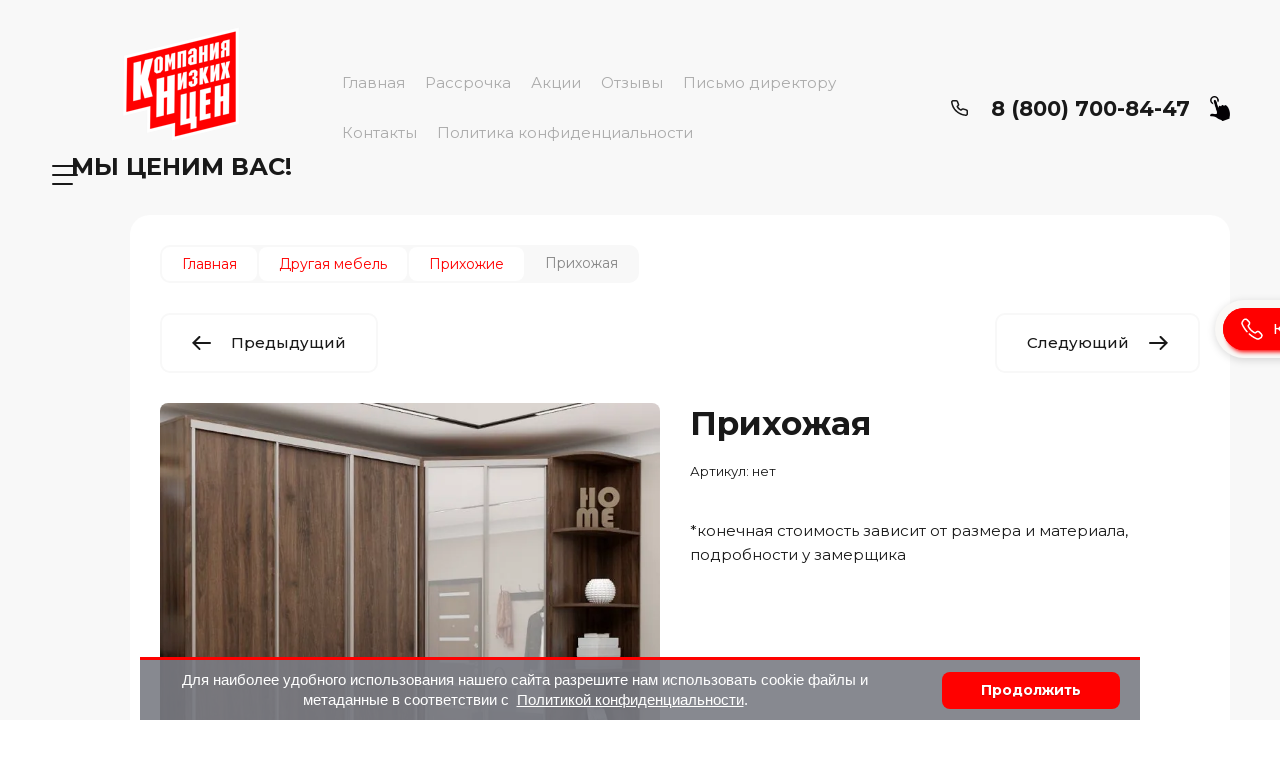

--- FILE ---
content_type: text/html; charset=utf-8
request_url: https://knc.su/magazin/product/prihozhaya-29
body_size: 26811
content:

	<!doctype html>
<html lang="ru">

<head>
<meta charset="utf-8">
<meta name="robots" content="all">
<title>Прихожая</title>
<meta name="description" content="Прихожая">
<meta name="keywords" content="Прихожая">
<meta name="SKYPE_TOOLBAR" content="SKYPE_TOOLBAR_PARSER_COMPATIBLE">
<meta name="viewport" content="width=device-width, initial-scale=1.0, maximum-scale=1.0, user-scalable=no">
<meta name="format-detection" content="telephone=no">
<meta http-equiv="x-rim-auto-match" content="none">


<!-- jquery -->
<script src="/g/libs/jquery/1.10.2/jquery.min.js" charset="utf-8"></script>
<!-- jquery -->

<!-- common js -->
	<link rel="stylesheet" href="/g/css/styles_articles_tpl.css">
<meta name="cmsmagazine" content="86368d8963b4f0f96b434aafa426cd49" />
<meta name="yandex-verification" content="b6517c48ff195f49" />
<meta name="google-site-verification" content="o1NwwOyaWc_0ekBh-acQK7NtIiI_-d_D13gOohKICAg" />

            <!-- 46b9544ffa2e5e73c3c971fe2ede35a5 -->
            <script src='/shared/s3/js/lang/ru.js'></script>
            <script src='/shared/s3/js/common.min.js'></script>
        <link rel='stylesheet' type='text/css' href='/shared/s3/css/calendar.css' /><link rel="stylesheet" href="/g/libs/lightgallery-proxy-to-hs/lightgallery.proxy.to.hs.min.css" media="all" async>
<script src="/g/libs/lightgallery-proxy-to-hs/lightgallery.proxy.to.hs.stub.min.js"></script>
<script src="/g/libs/lightgallery-proxy-to-hs/lightgallery.proxy.to.hs.js" async></script>
<link rel="icon" href="/favicon.png" type="image/png">

<link rel='stylesheet' type='text/css' href='/t/images/__csspatch/2/patch.css'/>

<!--s3_require-->
<link rel="stylesheet" href="/g/basestyle/1.0.1/user/user.css" type="text/css"/>
<link rel="stylesheet" href="/g/basestyle/1.0.1/cookie.message/cookie.message.css" type="text/css"/>
<link rel="stylesheet" href="/g/basestyle/1.0.1/user/user.blue.css" type="text/css"/>
<script type="text/javascript" src="/g/basestyle/1.0.1/user/user.js" async></script>
<link rel="stylesheet" href="/g/basestyle/1.0.1/cookie.message/cookie.message.blue.css" type="text/css"/>
<script type="text/javascript" src="/g/basestyle/1.0.1/cookie.message/cookie.message.js" async></script>
<!--/s3_require-->

<!--s3_goal-->
<script src="/g/s3/goal/1.0.0/s3.goal.js"></script>
<script>new s3.Goal({map:{"42309":{"goal_id":"42309","object_id":"4121509","event":"submit","system":"metrika","label":"KNCZAKAZMAG","code":"anketa"},"42509":{"goal_id":"42509","object_id":"4121509","event":"submit","system":"metrika","label":"VSEZAYAVKI","code":"anketa"},"59702":{"goal_id":"59702","object_id":"3179502","event":"submit","system":"metrika","label":"KNCSKIDKA35","code":"anketa"},"59902":{"goal_id":"59902","object_id":"3179502","event":"submit","system":"analytics","label":"KNCSKIDKA35","code":"anketa"},"64902":{"goal_id":"64902","object_id":"3178902","event":"submit","system":"metrika","label":"KNCZAKZVON800","code":"anketa"},"65102":{"goal_id":"65102","object_id":"3178902","event":"submit","system":"analytics","label":"KNCZAKZVON800","code":"anketa"},"65302":{"goal_id":"65302","object_id":"3178702","event":"submit","system":"metrika","label":"KNC1KLIKKORZINA","code":"anketa"},"65502":{"goal_id":"65502","object_id":"3178702","event":"submit","system":"analytics","label":"KNC1KLIKKORZINA","code":"anketa"},"65702":{"goal_id":"65702","object_id":"3179902","event":"submit","system":"metrika","label":"KNCRASSROCHKA","code":"anketa"},"65902":{"goal_id":"65902","object_id":"3179902","event":"submit","system":"analytics","label":"KNCRASSROCHKA","code":"anketa"},"66102":{"goal_id":"66102","object_id":"3179302","event":"submit","system":"metrika","label":"KNCPOLYCHIKONSYLT","code":"anketa"},"66302":{"goal_id":"66302","object_id":"3179302","event":"submit","system":"analytics","label":"KNCPOLYCHIKONSYLT","code":"anketa"},"79302":{"goal_id":"79302","object_id":"3179702","event":"submit","system":"metrika","label":"KNCXOCHYOKNO","code":"anketa"},"79502":{"goal_id":"79502","object_id":"3179702","event":"submit","system":"analytics","label":"KNCXOCHYOKNO","code":"anketa"},"82902":{"goal_id":"82902","object_id":"4073902","event":"submit","system":"metrika","label":"KNCZAKAZMAG","code":"anketa"},"83102":{"goal_id":"83102","object_id":"4073902","event":"submit","system":"analytics","label":"KNCZAKAZMAG","code":"anketa"},"145502":{"goal_id":"145502","object_id":"3178702","event":"submit","system":"metrika","label":"VSEZAYAVKI","code":"anketa"},"145702":{"goal_id":"145702","object_id":"3178902","event":"submit","system":"metrika","label":"VSEZAYAVKI","code":"anketa"},"145902":{"goal_id":"145902","object_id":"3179302","event":"submit","system":"metrika","label":"VSEZAYAVKI","code":"anketa"},"146102":{"goal_id":"146102","object_id":"3179502","event":"submit","system":"metrika","label":"VSEZAYAVKI","code":"anketa"},"146302":{"goal_id":"146302","object_id":"3179702","event":"submit","system":"metrika","label":"VSEZAYAVKI","code":"anketa"},"146502":{"goal_id":"146502","object_id":"3179902","event":"submit","system":"metrika","label":"VSEZAYAVKI","code":"anketa"},"146702":{"goal_id":"146702","object_id":"4073902","event":"submit","system":"metrika","label":"VSEZAYAVKI","code":"anketa"},"146902":{"goal_id":"146902","object_id":"7674502","event":"submit","system":"metrika","label":"VSEZAYAVKI","code":"anketa"},"147102":{"goal_id":"147102","object_id":"7674502","event":"submit","system":"metrika","label":"KNCKNOPKA","code":"anketa"},"147302":{"goal_id":"147302","object_id":"7674502","event":"submit","system":"analytics","label":"KNCKNOPKA","code":"anketa"},"148709":{"goal_id":"148709","object_id":"11359909","event":"submit","system":"metrika","label":"KNCZAKAZMAG","code":"anketa"},"148909":{"goal_id":"148909","object_id":"11359909","event":"submit","system":"metrika","label":"VSEZAYAVKI","code":"anketa"},"162909":{"goal_id":"162909","object_id":"12895709","event":"submit","system":"metrika","label":"KNCZAKAZMAG","code":"anketa"},"163109":{"goal_id":"163109","object_id":"12895709","event":"submit","system":"metrika","label":"VSEZAYAVKI","code":"anketa"},"308507":{"goal_id":"308507","object_id":"18821507","event":"submit","system":"metrika","label":"VSEZAYAVKI","code":"anketa"},"308707":{"goal_id":"308707","object_id":"18821507","event":"submit","system":"metrika","label":"KNCYFANET","code":"anketa"},"308907":{"goal_id":"308907","object_id":"18821507","event":"submit","system":"analytics","label":"KNCYFANET","code":"anketa"},"327308":{"goal_id":"327308","object_id":"32385508","event":"submit","system":"metrika","label":"KNCZAKAZMAG","code":"anketa"},"782308":{"goal_id":"782308","object_id":"55134508","event":"submit","system":"metrika","label":"KNCZAKAZMAG","code":"anketa"},"782508":{"goal_id":"782508","object_id":"55134508","event":"submit","system":"metrika","label":"KNCZAKAZMAG","code":"anketa"},"782708":{"goal_id":"782708","object_id":"55134508","event":"submit","system":"metrika","label":"VSEZAYAVKI","code":"anketa"},"855908":{"goal_id":"855908","object_id":"57958708","event":"submit","system":"metrika","label":"KNCZAKAZMAG","code":"anketa"},"856108":{"goal_id":"856108","object_id":"57958708","event":"submit","system":"metrika","label":"VSEZAYAVKI","code":"anketa"},"1466302":{"goal_id":"1466302","object_id":"14498902","event":"submit","system":"metrika","label":"VSEZAYAVKI","code":"anketa"},"1466502":{"goal_id":"1466502","object_id":"14498902","event":"submit","system":"metrika","label":"KNCSECRET","code":"anketa"},"1466702":{"goal_id":"1466702","object_id":"14498902","event":"submit","system":"analytics","label":"KNCSECRET","code":"anketa"},"1596502":{"goal_id":"1596502","object_id":"18154502","event":"submit","system":"metrika","label":"VSEZAYAVKI","code":"anketa"},"1596702":{"goal_id":"1596702","object_id":"18154502","event":"submit","system":"metrika","label":"KNC3podarka","code":"anketa"},"1596902":{"goal_id":"1596902","object_id":"18154502","event":"submit","system":"analytics","label":"KNC3podarka","code":"anketa"}}, goals: [], ecommerce:[]});</script>
<!--/s3_goal-->
<!-- common js -->

<!-- shop init -->
			
		
		
		
			<link rel="stylesheet" type="text/css" href="/g/shop2v2/default/css/theme.less.css">		
			<script type="text/javascript" src="/g/shop2v2/default/js/shop2v2-plugins.js"></script>
		
			<script type="text/javascript" src="/g/shop2v2/default/js/shop2.2.min.js"></script>
		
	<script type="text/javascript">shop2.init({"productRefs": [],"apiHash": {"getPromoProducts":"7236270d8ce79f691d150b9fda0641fe","getSearchMatches":"0af57053f5674c5d88a8dbbc89edc25c","getFolderCustomFields":"21899afa35a9fed1cb2442beb59179c8","getProductListItem":"b67f520bab5d12fd04de758a87a1d989","cartAddItem":"e48973443ade4160a15214d5ca6181ae","cartRemoveItem":"d67ff4ec0a1cc6d148ce3043da655808","cartUpdate":"57dbd704cf70a5548a7940854ec459ca","cartRemoveCoupon":"aa0641095f07f0e9c23ac57e3122213e","cartAddCoupon":"927b3748693c8e38172b69576648b419","deliveryCalc":"14eebc7e033983655d2b956417807307","printOrder":"18d9a876e2057286bbe2986a2a08bd75","cancelOrder":"c0c61aa9f7244f7e895ca18c4ce0f090","cancelOrderNotify":"46e61d455ad1ca61f83a9e2c7aeb9ee0","repeatOrder":"ce235fa6a2b2998493ec998179cf38fe","paymentMethods":"5277afe9221d25beed9dc9c271097d82","compare":"9e2a37075cbc43f7d8eb8d9d9b091129"},"hash": null,"verId": 2335499,"mode": "product","step": "","uri": "/magazin","IMAGES_DIR": "/d/","my": {"gr_compare_data_tooltip":"\u0421\u0440\u0430\u0432\u043d\u0438\u0442\u044c","gr_compare_data_added_tooltip":"\u0423\u0434\u0430\u043b\u0438\u0442\u044c","gr_add_to_compare_text":"\u0421\u0440\u0430\u0432\u043d\u0438\u0442\u044c","gr_cart_show_options_text":"\u0411\u043e\u043b\u044c\u0448\u0435","gr_rating_block_title":true,"show_sections":true,"gr_coupon_remodal":false,"gr_card_vertical_slider":true,"buy_alias":"\u0412 \u043a\u043e\u0440\u0437\u0438\u043d\u0443","buy_mod":true,"buy_kind":true,"on_shop2_btn":true,"show_flags_filter":false,"lazy_load_subpages":true,"gr_lazy_load":false,"gr_pagelist_lazy_load":true,"gr_search_range_slider":false,"gr_filter_range_slider":false,"gr_filter_remodal":true,"gr_filter_remodal_btn":"\u0424\u0438\u043b\u044c\u0442\u0440","gr_show_filter_color_btn":true,"gr_show_slider_autoplay":true,"gr_enable_images_settings":true,"gr_vendor_in_thumbs":true,"gr_show_one_click_in_thumbs":true,"gr_product_list_titles":true,"gr_pagelist_only_icons":true,"gr_kinds_slider":true,"gr_show_collcetions_amount":true,"gr_cart_titles":true,"gr_cart_auth_remodal":true,"gr_filter_sorting_title":"\u0421\u043e\u0440\u0442\u0438\u0440\u043e\u0432\u043a\u0430:","gr_by_price_desc":"\u0441\u0430\u043c\u044b\u0435 \u0434\u043e\u0440\u043e\u0433\u0438\u0435","gr_by_price_asc":"\u0441\u0430\u043c\u044b\u0435 \u0434\u0435\u0448\u0435\u0432\u044b\u0435","gr_by_name_asc":"\u043d\u0430\u0437\u0432\u0430\u043d\u0438\u0435 \u043e\u0442 \u0410","gr_by_name_desc":"\u043d\u0430\u0437\u0432\u0430\u043d\u0438\u0435 \u043e\u0442 \u042f","gr_filter_default_sorting":"\u0421\u043e\u0440\u0442\u0438\u0440\u043e\u0432\u0430\u0442\u044c","gr_filter_default_sorting_item":"\u043f\u043e \u0443\u043c\u043e\u043b\u0447\u0430\u043d\u0438\u044e","gr_login_placeholered":true,"gr_search_form_btn":"\u041d\u0430\u0439\u0442\u0438","gr_product_one_click":"\u0411\u044b\u0441\u0442\u0440\u044b\u0439 \u0437\u0430\u043a\u0430\u0437","gr_product_options_btn":"\u0411\u043e\u043b\u044c\u0448\u0435","gr_filter_placeholders":true,"gr_filter_reset_text":"\u0421\u0431\u0440\u043e\u0441\u0438\u0442\u044c","gr_product_mode_h1":true,"gr_options_more_btn":"\u0411\u043e\u043b\u044c\u0448\u0435","gr_pluso_title":"\u041f\u043e\u0434\u0435\u043b\u0438\u0442\u044c\u0441\u044f","gr_cart_total_title":"\u0420\u0430\u0441\u0447\u0435\u0442","gr_product_page_version":"global:shop2.2.120-4-product.tpl","gr_product_list_thumbs":"global:shop2.2.120-4-product-list-thumbs.tpl","gr_collections_blocks":"global:shop2.2.120-4-product-item-collections-blocks.tpl","gr_cart_page_version":"global:shop2.2.120-4-cart.tpl","collection_mod_width":500,"collection_mod_height":500,"collection_image_width":500,"collection_image_height":500,"gr_hide_no_amount_rating":true,"gr_show_collections_compare":true,"gr_shop2_msg":true,"gr_main_blocks_version":"global:shop2.2.120-4-main-blocks.tpl","gr_collections_item":"global:shop2.2.120-4-product-item-collections.tpl","gr_item_stock_available":"\u0414\u043b\u044f \u0431\u044b\u0441\u0442\u0440\u043e\u0433\u043e \u0437\u0430\u043a\u0430\u0437\u0430 \u043d\u0430\u0436\u043c\u0438\u0442\u0435 \u043d\u0430 \u043a\u0430\u0440\u0442\u0438\u043d\u043a\u0443"},"shop2_cart_order_payments": 5,"cf_margin_price_enabled": 0,"maps_yandex_key":"","maps_google_key":""});</script>
<!-- shop init -->

<!-- theme styles -->


	
		    <link rel="stylesheet" href="/g/templates/shop2/2.120.2/2.2.120-4/themes/theme2/colors.css">
	
	<link rel="stylesheet" href="/g/templates/shop2/2.120.2/2.2.120-4/css/theme.scss.css">


<link rel="stylesheet" href="/g/templates/shop2/2.120.2/2.2.120-4/css/global_styles.css">
<!-- theme styles -->

<!-- Global site tag (gtag.js) - Google Analytics -->
<script async src="https://www.googletagmanager.com/gtag/js?id=UA-131153830-1"></script>
<script>
  window.dataLayer = window.dataLayer || [];
  function gtag(){dataLayer.push(arguments);}
  gtag('js', new Date());

  gtag('config', 'UA-131153830-1');
</script>
<!-- Event snippet for Купить в 1 клик conversion page -->
<script>
  gtag('event', 'conversion', {'send_to': 'AW-785623825/BJ-bCMOw1fEBEJHWzvYC'});
</script>

<!-- Pixel -->
<script type="text/javascript">
(function (d, w) {
var n = d.getElementsByTagName("script")[0],
s = d.createElement("script");
s.type = "text/javascript";
s.async = true;
s.src = "https://qoopler.ru/index.php?ref="+d.referrer+"&page=" +
encodeURIComponent(w.location.href);
n.parentNode.insertBefore(s, n);
})(document, window);
</script>
<!-- /Pixel -->


<script src="/g/libs/timer/js/timer.js" charset="utf-8"></script>

<script src="/t/v8132/images/site.addons.js"></script>
<link rel="stylesheet" href="/t/v8132/images/site.addons.scss.css">

</head><link rel="stylesheet" href="/t/v8132/images/css/site_addons.css">

<link rel="stylesheet" href="/t/v8132/images/site.addons2.scss.css">
<body class="site">
	
		
	<svg width="0" height="0" class="hidden" style="display: none;">
  <symbol viewBox="0 0 15 15" xmlns="http://www.w3.org/2000/svg" id="action_icon">
    <path d="M14.813 7.952a.639.639 0 0 0 0-.904l-.532-.53a.614.614 0 0 1-.125-.718l.281-.686c.126-.343-.03-.717-.343-.842l-.688-.28A.64.64 0 0 1 13 3.399v-.748a.66.66 0 0 0-.656-.655h-.75A.64.64 0 0 1 11 1.59l-.281-.686c-.125-.343-.5-.499-.844-.343l-.688.281A.74.74 0 0 1 8.47.717l-.531-.53a.642.642 0 0 0-.907 0L6.5.717a.618.618 0 0 1-.719.125l-.687-.28c-.313-.125-.719.03-.844.342l-.281.686a.64.64 0 0 1-.594.406h-.719A.66.66 0 0 0 2 2.65v.748a.64.64 0 0 1-.406.593l-.688.28a.617.617 0 0 0-.344.842l.282.686c.094.25.031.53-.125.718l-.531.53a.639.639 0 0 0 0 .904l.53.53c.188.187.25.468.126.718l-.281.686c-.125.312.03.717.343.842l.688.28A.64.64 0 0 1 2 11.6v.748a.66.66 0 0 0 .656.655h.75c.25 0 .5.156.594.406l.281.686a.61.61 0 0 0 .844.343l.688-.281a.74.74 0 0 1 .718.125l.532.53c.25.25.656.25.906 0l.531-.53a.618.618 0 0 1 .719-.125l.687.28c.313.125.719-.03.844-.342l.281-.686a.64.64 0 0 1 .594-.406h.75a.66.66 0 0 0 .656-.655V11.6a.64.64 0 0 1 .406-.593l.688-.28c.344-.125.5-.53.344-.842l-.281-.686a.735.735 0 0 1 .124-.718l.5-.53zM5.624 4.678a.92.92 0 0 1 .938.935.92.92 0 0 1-.938.936.92.92 0 0 1-.938-.936.92.92 0 0 1 .938-.935zm3.75 5.613a.92.92 0 0 1-.938-.935.92.92 0 0 1 .938-.936.92.92 0 0 1 .938.936.92.92 0 0 1-.938.935zm.75-4.553L5.75 10.104a.618.618 0 0 1-.438.187.618.618 0 0 1-.437-.187.602.602 0 0 1 0-.873L9.25 4.865c.25-.25.625-.25.875 0s.25.624 0 .873z"></path>
  </symbol>
  <symbol viewBox="0 0 22 24" xmlns="http://www.w3.org/2000/svg" id="buy_btn_icon">
    <path fill-rule="evenodd" clip-rule="evenodd" d="M10.751 2a3 3 0 0 0-3 3h6a3 3 0 0 0-3-3zm3 5v1a1 1 0 1 0 2 0V7h1.222a1 1 0 0 1 .993.883l1.53 13A1 1 0 0 1 18.501 22H3a1 1 0 0 1-.993-1.117l1.53-13A1 1 0 0 1 4.53 7h1.22v1a1 1 0 1 0 2 0V7h6zm-8-2H4.53a3 3 0 0 0-2.98 2.65l-1.53 13A3 3 0 0 0 3 24h15.502a3 3 0 0 0 2.98-3.35l-1.53-13A3 3 0 0 0 16.972 5h-1.22a5 5 0 0 0-10 0z"></path>
  </symbol>
  <symbol viewBox="0 0 20 20" xmlns="http://www.w3.org/2000/svg" id="close_btn_icon">
    <path fill-rule="evenodd" clip-rule="evenodd" d="M.293.293a1 1 0 0 1 1.414 0L10 8.586 18.293.293a1 1 0 1 1 1.414 1.414L11.414 10l8.293 8.293a1 1 0 0 1-1.414 1.414L10 11.414l-8.293 8.293a1 1 0 0 1-1.414-1.414L8.586 10 .293 1.707a1 1 0 0 1 0-1.414z"></path>
  </symbol>
  <symbol viewBox="0 0 20 24" xmlns="http://www.w3.org/2000/svg" id="filter_btn">
    <path fill-rule="evenodd" clip-rule="evenodd" d="M2.072 3.5c.042.036.1.082.184.137.333.219.881.454 1.648.667C5.423 4.726 7.579 5 10 5c2.421 0 4.577-.274 6.096-.696.767-.213 1.315-.448 1.648-.667.083-.055.142-.1.184-.137a1.633 1.633 0 0 0-.184-.137c-.333-.219-.881-.454-1.648-.667C14.577 2.274 12.421 2 10 2c-2.421 0-4.577.274-6.096.696-.767.213-1.315.448-1.648.667a1.64 1.64 0 0 0-.184.137zM18 5.756c-.414.18-.876.339-1.368.475C14.893 6.714 12.549 7 10 7c-2.55 0-4.893-.286-6.632-.769A10.391 10.391 0 0 1 2 5.756v1.001a2 2 0 0 0 .586 1.415L9 14.586V21a1 1 0 1 0 2 0v-6.414l6.414-6.414A2 2 0 0 0 18 6.757v-1zM20 3.5v3.257a4 4 0 0 1-1.172 2.829L13 15.414V21a3 3 0 1 1-6 0v-5.586L1.172 9.586A4 4 0 0 1 0 6.757V3.5c0-.866.621-1.456 1.158-1.809.578-.38 1.348-.683 2.21-.922C5.107.286 7.451 0 10 0c2.55 0 4.893.286 6.632.769.862.24 1.632.543 2.21.922C19.379 2.044 20 2.634 20 3.5z"></path>
  </symbol>
  <symbol viewBox="0 0 13 13" xmlns="http://www.w3.org/2000/svg" id="gift_icon">
    <path d="M5.571 7.744v4.329a.911.911 0 0 1-.928.927H2.476A1.53 1.53 0 0 1 .93 11.454v-3.71c0-.525.402-.927.928-.927h2.786c.526 0 .928.402.928.927zm1.858 0v4.329c0 .525.402.927.928.927h2.167a1.53 1.53 0 0 0 1.547-1.546v-3.71a.911.911 0 0 0-.928-.927H8.357a.911.911 0 0 0-.928.927zm4.642-5.564H8.048l.835-.835c.31-.31.31-.804 0-1.082-.31-.31-.804-.31-1.083 0L6.5 1.53 5.2.232c-.31-.31-.805-.31-1.083 0-.31.309-.31.804 0 1.082l.835.866H.93a.911.911 0 0 0-.93.927v1.546c0 .525.402.927.929.927H12.07a.911.911 0 0 0 .93-.927V3.107a.911.911 0 0 0-.929-.927z"></path>
  </symbol>
  <symbol viewBox="0 0 14 20" xmlns="http://www.w3.org/2000/svg" id="lazy_btn_icon">
    <path fill-rule="evenodd" clip-rule="evenodd" d="M7 0c.525 0 .95.407.95.91v15.986l4.427-4.233a.981.981 0 0 1 1.345 0 .881.881 0 0 1 0 1.285l-6.05 5.786a.981.981 0 0 1-1.344 0l-6.05-5.786a.881.881 0 0 1 0-1.285.981.981 0 0 1 1.345 0l4.426 4.233V.91C6.05.407 6.475 0 7 0z"></path>
  </symbol>
  <symbol viewBox="0 0 12 2" xmlns="http://www.w3.org/2000/svg" id="minus_icon_btn">
    <path fill-rule="evenodd" clip-rule="evenodd" d="M0 1a1 1 0 0 1 1-1h10a1 1 0 1 1 0 2H1a1 1 0 0 1-1-1z"></path>
  </symbol>
  <symbol viewBox="0 0 22 24" xmlns="http://www.w3.org/2000/svg" id="notavailable_btn_icon">
    <path fill-rule="evenodd" clip-rule="evenodd" d="M10.751 2a3 3 0 0 0-3 3h6a3 3 0 0 0-3-3zm3 5v1a1 1 0 1 0 2 0V7h1.222a1 1 0 0 1 .993.883l1.53 13A1 1 0 0 1 18.501 22H3a1 1 0 0 1-.993-1.117l1.53-13A1 1 0 0 1 4.53 7h1.22v1a1 1 0 1 0 2 0V7h6zm-8-2H4.53a3 3 0 0 0-2.98 2.65l-1.53 13A3 3 0 0 0 3 24h15.502a3 3 0 0 0 2.98-3.35l-1.53-13A3 3 0 0 0 16.972 5h-1.22a5 5 0 0 0-10 0z"></path>
  </symbol>
  <symbol viewBox="0 0 24 24" xmlns="http://www.w3.org/2000/svg" id="onrequest_btn_icon">
    <path fill-rule="evenodd" clip-rule="evenodd" d="M12 2C6.477 2 2 6.477 2 12s4.477 10 10 10 10-4.477 10-10S17.523 2 12 2zM0 12C0 5.373 5.373 0 12 0s12 5.373 12 12-5.373 12-12 12S0 18.627 0 12zm12-6a1 1 0 0 1 1 1v4.52l4.625 3.7a1 1 0 1 1-1.25 1.56L11 12.48V7a1 1 0 0 1 1-1z"></path>
  </symbol>
  <symbol viewBox="0 0 19 14" xmlns="http://www.w3.org/2000/svg" id="pagelist_next">
    <path fill-rule="evenodd" clip-rule="evenodd" d="M10.879.293a1 1 0 0 0 0 1.414L15.172 6H1a1 1 0 0 0 0 2h14.172l-4.293 4.293a1 1 0 0 0 1.414 1.414L19 7 12.293.293a1 1 0 0 0-1.414 0z"></path>
  </symbol>
  <symbol viewBox="0 0 19 14" xmlns="http://www.w3.org/2000/svg" id="pagelist_prev">
    <path fill-rule="evenodd" clip-rule="evenodd" d="M8.121.293a1 1 0 0 1 0 1.414L3.828 6H18a1 1 0 1 1 0 2H3.828l4.293 4.293a1 1 0 1 1-1.414 1.414L0 7 6.707.293a1 1 0 0 1 1.414 0z"></path>
  </symbol>
  <symbol viewBox="0 0 12 12" xmlns="http://www.w3.org/2000/svg" id="plus_icon_btn">
    <path fill-rule="evenodd" clip-rule="evenodd" d="M7 1a1 1 0 0 0-2 0v4H1a1 1 0 0 0 0 2h4v4a1 1 0 1 0 2 0V7h4a1 1 0 1 0 0-2H7V1z"></path>
  </symbol>
  <symbol viewBox="0 0 17 15" xmlns="http://www.w3.org/2000/svg" id="product_list_price">
    <path fill-rule="evenodd" clip-rule="evenodd" d="M0 1.5A1.5 1.5 0 0 1 1.5 0h14a1.5 1.5 0 0 1 0 3h-14A1.5 1.5 0 0 1 0 1.5zm0 6A1.5 1.5 0 0 1 1.5 6h14a1.5 1.5 0 0 1 0 3h-14A1.5 1.5 0 0 1 0 7.5zm0 6A1.5 1.5 0 0 1 1.5 12h14a1.5 1.5 0 0 1 0 3h-14A1.5 1.5 0 0 1 0 13.5z"></path>
  </symbol>
  <symbol viewBox="0 0 17 15" xmlns="http://www.w3.org/2000/svg" id="product_list_simple">
    <path fill-rule="evenodd" clip-rule="evenodd" d="M0 1.5A1.5 1.5 0 0 1 1.5 0h4a1.5 1.5 0 1 1 0 3h-4A1.5 1.5 0 0 1 0 1.5zm10 0A1.5 1.5 0 0 1 11.5 0h4a1.5 1.5 0 0 1 0 3h-4A1.5 1.5 0 0 1 10 1.5zm-10 6A1.5 1.5 0 0 1 1.5 6h4a1.5 1.5 0 1 1 0 3h-4A1.5 1.5 0 0 1 0 7.5zm10 0A1.5 1.5 0 0 1 11.5 6h4a1.5 1.5 0 0 1 0 3h-4A1.5 1.5 0 0 1 10 7.5zm-10 6A1.5 1.5 0 0 1 1.5 12h4a1.5 1.5 0 0 1 0 3h-4A1.5 1.5 0 0 1 0 13.5zm10 0a1.5 1.5 0 0 1 1.5-1.5h4a1.5 1.5 0 0 1 0 3h-4a1.5 1.5 0 0 1-1.5-1.5z"></path>
  </symbol>
  <symbol viewBox="0 0 15 15" xmlns="http://www.w3.org/2000/svg" id="product_list_thumbs">
    <path fill-rule="evenodd" clip-rule="evenodd" d="M1.5 0A1.5 1.5 0 0 1 3 1.5v3a1.5 1.5 0 1 1-3 0v-3A1.5 1.5 0 0 1 1.5 0zm6 0A1.5 1.5 0 0 1 9 1.5v3a1.5 1.5 0 1 1-3 0v-3A1.5 1.5 0 0 1 7.5 0zm6 0A1.5 1.5 0 0 1 15 1.5v3a1.5 1.5 0 0 1-3 0v-3A1.5 1.5 0 0 1 13.5 0zm-12 9A1.5 1.5 0 0 1 3 10.5v3a1.5 1.5 0 0 1-3 0v-3A1.5 1.5 0 0 1 1.5 9zm6 0A1.5 1.5 0 0 1 9 10.5v3a1.5 1.5 0 0 1-3 0v-3A1.5 1.5 0 0 1 7.5 9zm6 0a1.5 1.5 0 0 1 1.5 1.5v3a1.5 1.5 0 0 1-3 0v-3A1.5 1.5 0 0 1 13.5 9z"></path>
  </symbol>
  <symbol viewBox="0 0 12 10" xmlns="http://www.w3.org/2000/svg" id="sort_param_asc">
    <path d="M11 10H1a1 1 0 0 1 0-2h10a1 1 0 0 1 0 2zM6 6H1a1 1 0 0 1 0-2h5a1 1 0 0 1 0 2zm0-4H1a1 1 0 0 1 0-2h5a1 1 0 0 1 0 2z"></path>
  </symbol>
  <symbol viewBox="0 0 12 10" xmlns="http://www.w3.org/2000/svg" id="sort_param_desc">
    <path d="M11 2H1a1 1 0 0 1 0-2h10a1 1 0 0 1 0 2zM1 4h5a1 1 0 0 1 0 2H1a1 1 0 0 1 0-2zm0 4h5a1 1 0 0 1 0 2H1a1 1 0 0 1 0-2z"></path>
  </symbol>
  <symbol viewBox="0 0 9 18" xmlns="http://www.w3.org/2000/svg" id="z_address_icon">
    <path fill-rule="evenodd" clip-rule="evenodd" d="M4.5 1.5a3 3 0 1 0 0 6 3 3 0 0 0 0-6zM0 4.5a4.5 4.5 0 1 1 5.25 4.438v8.312a.75.75 0 0 1-1.5 0V8.938A4.501 4.501 0 0 1 0 4.5z"></path>
  </symbol>
  <symbol viewBox="0 0 26 20" xmlns="http://www.w3.org/2000/svg" id="z_burger_btn">
    <path fill-rule="evenodd" clip-rule="evenodd" d="M0 1a1 1 0 0 1 1-1h24a1 1 0 1 1 0 2H1a1 1 0 0 1-1-1zm0 9a1 1 0 0 1 1-1h24a1 1 0 1 1 0 2H1a1 1 0 0 1-1-1zm0 9a1 1 0 0 1 1-1h19a1 1 0 1 1 0 2H1a1 1 0 0 1-1-1z"></path>
  </symbol>
  <symbol viewBox="0 0 20 24" xmlns="http://www.w3.org/2000/svg" id="z_cart_delete">
    <path fill-rule="evenodd" clip-rule="evenodd" d="M9 2a1 1 0 0 0-1 1v1h4V3a1 1 0 0 0-1-1H9zm5 2V3a3 3 0 0 0-3-3H9a3 3 0 0 0-3 3v1H1a1 1 0 0 0 0 2h.105l1.703 15.331A3 3 0 0 0 5.79 24h8.42a3 3 0 0 0 2.982-2.669L18.895 6H19a1 1 0 1 0 0-2h-5zm2.883 2H3.117l1.68 15.11a1 1 0 0 0 .993.89h8.42a1 1 0 0 0 .994-.89L16.883 6zM8 9a1 1 0 0 1 1 1v8a1 1 0 1 1-2 0v-8a1 1 0 0 1 1-1zm4 0a1 1 0 0 1 1 1v8a1 1 0 1 1-2 0v-8a1 1 0 0 1 1-1z"></path>
  </symbol>
  <symbol viewBox="0 0 22 24" xmlns="http://www.w3.org/2000/svg" id="z_cart_icon">
    <path fill-rule="evenodd" clip-rule="evenodd" d="M11 2a3 3 0 0 0-3 3h6a3 3 0 0 0-3-3zm3 5v1a1 1 0 1 0 2 0V7h1.221a1 1 0 0 1 .994.883l1.53 13A1 1 0 0 1 18.75 22H3.249a1 1 0 0 1-.993-1.117l1.53-13A1 1 0 0 1 4.778 7H6v1a1 1 0 1 0 2 0V7h6zM6 5H4.779a3 3 0 0 0-2.98 2.65l-1.53 13A3 3 0 0 0 3.25 24h15.502a3 3 0 0 0 2.98-3.35l-1.53-13A3 3 0 0 0 17.221 5H16A5 5 0 1 0 6 5z"></path>
  </symbol>
  <symbol viewBox="0 0 20 20" xmlns="http://www.w3.org/2000/svg" id="z_close_btn">
    <path fill-rule="evenodd" clip-rule="evenodd" d="M.293.293a1 1 0 0 1 1.414 0L10 8.586 18.293.293a1 1 0 1 1 1.414 1.414L11.414 10l8.293 8.293a1 1 0 0 1-1.414 1.414L10 11.414l-8.293 8.293a1 1 0 0 1-1.414-1.414L8.586 10 .293 1.707a1 1 0 0 1 0-1.414z"></path>
  </symbol>
  <symbol viewBox="0 0 20 22" xmlns="http://www.w3.org/2000/svg" id="z_compare_icon">
    <path fill-rule="evenodd" clip-rule="evenodd" d="M10 0a1 1 0 0 1 1 1v20a1 1 0 1 1-2 0V1a1 1 0 0 1 1-1zm9 6a1 1 0 0 1 1 1v14a1 1 0 1 1-2 0V7a1 1 0 0 1 1-1zM1 12a1 1 0 0 1 1 1v8a1 1 0 1 1-2 0v-8a1 1 0 0 1 1-1z"></path>
  </symbol>
  <symbol viewBox="0 0 12 12" xmlns="http://www.w3.org/2000/svg" id="z_coupon_plus">
    <path fill-rule="evenodd" clip-rule="evenodd" d="M6 0a1 1 0 0 1 1 1v4h4a1 1 0 1 1 0 2H7v4a1 1 0 1 1-2 0V7H1a1 1 0 0 1 0-2h4V1a1 1 0 0 1 1-1z"></path>
  </symbol>
  <symbol viewBox="0 0 24 24" xmlns="http://www.w3.org/2000/svg" id="z_dog_icon">
    <path fill-rule="evenodd" clip-rule="evenodd" d="M12 2C6.477 2 2 6.477 2 12s4.477 10 10 10a1 1 0 1 1 0 2C5.373 24 0 18.627 0 12S5.373 0 12 0s12 5.373 12 12v2a4 4 0 0 1-7.49 1.957A6 6 0 1 1 16 7.528V7a1 1 0 1 1 2 0v7a2 2 0 1 0 4 0v-2c0-5.523-4.477-10-10-10zm4 10a4 4 0 1 0-8 0 4 4 0 0 0 8 0z"></path>
  </symbol>
  <symbol viewBox="0 0 24 20" xmlns="http://www.w3.org/2000/svg" id="z_good_icon">
    <path fill-rule="evenodd" clip-rule="evenodd" d="M14.457 2.041a1.06 1.06 0 0 0-1.263.595l-1.776 4.06a6.41 6.41 0 0 1-1.359 1.936 5.772 5.772 0 0 1-1.102.857c.028.167.043.337.043.511v6.72c1.966.5 3.465.777 4.875.854 1.58.087 3.093-.078 5.064-.521a1.932 1.932 0 0 0 1.452-1.52l1.15-5.752a1 1 0 0 0-.98-1.196h-3.88a2 2 0 0 1-1.973-2.329l.503-3.021a1.06 1.06 0 0 0-.754-1.194zM8.5 18.657c2.026.515 3.67.827 5.264.915 1.817.099 3.52-.097 5.613-.568 1.53-.345 2.673-1.575 2.974-3.08l1.15-5.75a3 3 0 0 0-2.942-3.59h-3.88l.504-3.02-.986-.165.986.164a3.06 3.06 0 0 0-5.822-1.73l-1.776 4.06a4.42 4.42 0 0 1-1.608 1.851A2.99 2.99 0 0 0 6 7H3a3 3 0 0 0-3 3v7a3 3 0 0 0 3 3h3a2.996 2.996 0 0 0 2.5-1.343zM3 9a1 1 0 0 0-1 1v7a1 1 0 0 0 1 1h3a1 1 0 0 0 1-1v-7a.999.999 0 0 0-1-1H3z"></path>
  </symbol>
  <symbol viewBox="0 0 24 24" xmlns="http://www.w3.org/2000/svg" id="z_login_icon">
    <path fill-rule="evenodd" clip-rule="evenodd" d="M12 2C6.477 2 2 6.477 2 12c0 2.217.72 4.265 1.942 5.924a9.055 9.055 0 0 1 4.644-4.26A4.976 4.976 0 0 1 6.982 10c0-2.766 2.25-5 5.018-5 2.767 0 5.018 2.234 5.018 5a4.977 4.977 0 0 1-1.604 3.665 9.055 9.055 0 0 1 4.644 4.259A9.952 9.952 0 0 0 22 12c0-5.523-4.477-10-10-10zm6.584 17.526A7.038 7.038 0 0 0 12 15a7.038 7.038 0 0 0-6.584 4.526A9.958 9.958 0 0 0 12 22a9.958 9.958 0 0 0 6.584-2.474zM0 12C0 5.373 5.373 0 12 0s12 5.373 12 12c0 3.338-1.364 6.359-3.562 8.533A11.965 11.965 0 0 1 12 24c-3.29 0-6.271-1.325-8.438-3.467A11.966 11.966 0 0 1 0 12zm12-5a3.009 3.009 0 0 0-3.018 3c0 1.653 1.347 3 3.018 3a3.01 3.01 0 0 0 3.018-3c0-1.653-1.347-3-3.018-3z"></path>
  </symbol>
  <symbol viewBox="0 0 6 5" xmlns="http://www.w3.org/2000/svg" id="z_mark_icon">
    <path fill-rule="evenodd" clip-rule="evenodd" d="M5.854.146a.5.5 0 0 1 0 .708L2 4.707.146 2.854a.5.5 0 1 1 .708-.708L2 3.293 5.146.146a.5.5 0 0 1 .708 0z"></path>
  </symbol>
  <symbol viewBox="0 0 12 9" xmlns="http://www.w3.org/2000/svg" id="z_min_left_arrow">
    <path fill-rule="evenodd" clip-rule="evenodd" d="M7.146.646a.5.5 0 0 1 .708 0L11.707 4.5 7.854 8.354a.5.5 0 1 1-.708-.708L9.793 5H.5a.5.5 0 0 1 0-1h9.293L7.146 1.354a.5.5 0 0 1 0-.708z"></path>
  </symbol>
  <symbol viewBox="0 0 7 11" xmlns="http://www.w3.org/2000/svg" id="z_more_btn">
    <path fill-rule="evenodd" clip-rule="evenodd" d="M3.5.5A.5.5 0 0 1 4 1v7.793l2.146-2.147a.5.5 0 1 1 .708.708L3.5 10.707.146 7.354a.5.5 0 1 1 .708-.708L3 8.793V1a.5.5 0 0 1 .5-.5z"></path>
  </symbol>
  <symbol viewBox="0 0 20 4" fill="none" xmlns="http://www.w3.org/2000/svg" id="z_more_contact_btn">
    <path d="M4 2a2 2 0 1 1-4 0 2 2 0 0 1 4 0zm8 0a2 2 0 1 1-4 0 2 2 0 0 1 4 0zm8 0a2 2 0 1 1-4 0 2 2 0 0 1 4 0z" fill="#C4C4C4"></path>
  </symbol>
  <symbol viewBox="0 0 17 16" xmlns="http://www.w3.org/2000/svg" id="z_phone_icon">
    <path fill-rule="evenodd" clip-rule="evenodd" d="M2.258 1.46c-.451 0-.737.332-.703.657.69 6.555 6.231 11.77 13.196 12.42a.647.647 0 0 0 .697-.663v-2.598a.735.735 0 0 0-.53-.693l-2.685-.842a.81.81 0 0 0-.794.176l-.43.405a1.609 1.609 0 0 1-1.953.177C7.59 9.554 6.734 8.755 5.823 7.464c-.412-.584-.304-1.342.2-1.817l.44-.413a.7.7 0 0 0 .187-.748L5.755 1.96a.773.773 0 0 0-.736-.5H2.26zm-2.247.8C-.124.98.996 0 2.258 0H5.02c1.002 0 1.892.603 2.209 1.498l.894 2.526a2.1 2.1 0 0 1-.562 2.242l-.432.407c.783 1.107 1.488 1.771 2.79 2.611l.424-.4a2.432 2.432 0 0 1 2.382-.529l2.684.843c.95.298 1.592 1.135 1.592 2.078v2.598c0 1.189-1.041 2.243-2.402 2.116C6.898 15.27.775 9.508.011 2.26z"></path>
  </symbol>
  <symbol viewBox="0 0 22 22" xmlns="http://www.w3.org/2000/svg" id="z_pluso">
    <path fill-rule="evenodd" clip-rule="evenodd" d="M18 2a2 2 0 1 0 0 4 2 2 0 0 0 0-4zm-4 2a4 4 0 1 1 .983 2.626l-7.071 3.536a4.012 4.012 0 0 1 0 1.676l7.071 3.536a4 4 0 1 1-.895 1.788l-7.071-3.536a4 4 0 1 1 0-5.253l7.071-3.535A4.015 4.015 0 0 1 14 4zM4 9a2 2 0 1 0 0 4 2 2 0 0 0 0-4zm14 7a2 2 0 1 0-.001 4A2 2 0 0 0 18 16z"></path>
  </symbol>
  <symbol viewBox="0 0 22 22" xmlns="http://www.w3.org/2000/svg" id="z_quick_btn">
    <path fill-rule="evenodd" clip-rule="evenodd" d="M14 2a1 1 0 1 1 0-2h7a1 1 0 0 1 1 1v7a1 1 0 1 1-2 0V3.414l-5.293 5.293a1 1 0 1 1-1.414-1.414L18.586 2H14zM1 13a1 1 0 0 1 1 1v4.586l5.293-5.293a1 1 0 0 1 1.414 1.414L3.414 20H8a1 1 0 1 1 0 2H1a1 1 0 0 1-1-1v-7a1 1 0 0 1 1-1z"></path>
  </symbol>
  <symbol viewBox="0 0 23 20" xmlns="http://www.w3.org/2000/svg" id="z_recalcult">
    <path fill-rule="evenodd" clip-rule="evenodd" d="M13 2a8 8 0 0 0-8 8v.586l1.293-1.293a1 1 0 0 1 1.414 1.414L4 14.414.293 10.707a1 1 0 1 1 1.414-1.414L3 10.586V10C3 4.477 7.477 0 13 0s10 4.477 10 10-4.477 10-10 10a1 1 0 1 1 0-2 8 8 0 1 0 0-16z"></path>
  </symbol>
  <symbol viewBox="0 0 32 20" xmlns="http://www.w3.org/2000/svg" id="z_reviews_icon">
    <path d="M14 17v-7a3 3 0 0 0-3-3H7.723a1 1 0 0 1-.868-1.496l1.863-3.26A1.5 1.5 0 0 0 7.415 0H5.161a2 2 0 0 0-1.737 1.008L1.318 4.694A10 10 0 0 0 0 9.656V17a3 3 0 0 0 3 3h8a3 3 0 0 0 3-3zm18 0v-7a3 3 0 0 0-3-3h-3.277a1 1 0 0 1-.868-1.496l1.863-3.26A1.5 1.5 0 0 0 25.415 0h-2.254a2 2 0 0 0-1.737 1.008l-2.106 3.686A10 10 0 0 0 18 9.656V17a3 3 0 0 0 3 3h8a3 3 0 0 0 3-3z"></path>
  </symbol>
  <symbol viewBox="0 0 22 22" xmlns="http://www.w3.org/2000/svg" id="z_search_icon">
    <path fill-rule="evenodd" clip-rule="evenodd" d="M9 2a7 7 0 1 0 0 14A7 7 0 0 0 9 2zM0 9a9 9 0 1 1 16.032 5.618l5.675 5.675a1 1 0 0 1-1.414 1.414l-5.675-5.675A9 9 0 0 1 0 9z"></path>
  </symbol>
  <symbol viewBox="0 0 22 22" xmlns="http://www.w3.org/2000/svg" id="z_search_param">
    <path fill-rule="evenodd" clip-rule="evenodd" d="M8 2a3 3 0 1 0 0 6 3 3 0 0 0 0-6zM3.1 4a5.002 5.002 0 0 1 9.8 0H21a1 1 0 1 1 0 2h-8.1a5.002 5.002 0 0 1-9.8 0H1a1 1 0 0 1 0-2h2.1zM17 14a3 3 0 1 0 0 6 3 3 0 0 0 0-6zm-4.9 2a5.002 5.002 0 0 1 9.9 1 5 5 0 0 1-9.9 1H1a1 1 0 1 1 0-2h11.1z"></path>
  </symbol>
  <symbol viewBox="0 0 19 14" xmlns="http://www.w3.org/2000/svg" id="z_slider_arrow_left">
    <path fill-rule="evenodd" clip-rule="evenodd" d="M8.121.293a1 1 0 0 1 0 1.414L3.828 6H18a1 1 0 1 1 0 2H3.828l4.293 4.293a1 1 0 1 1-1.414 1.414L0 7 6.707.293a1 1 0 0 1 1.414 0z"></path>
  </symbol>
  <symbol viewBox="0 0 19 14" xmlns="http://www.w3.org/2000/svg" id="z_slider_arrow_right">
    <path fill-rule="evenodd" clip-rule="evenodd" d="M10.879.293a1 1 0 0 0 0 1.414L15.172 6H1a1 1 0 0 0 0 2h14.172l-4.293 4.293a1 1 0 0 0 1.414 1.414L19 7 12.293.293a1 1 0 0 0-1.414 0z"></path>
  </symbol>
  <symbol viewBox="0 0 22 23" xmlns="http://www.w3.org/2000/svg" id="z_speaker_icon">
    <path fill-rule="evenodd" clip-rule="evenodd" d="M17 3.226c0-.3-.362-.45-.574-.237C13.93 5.483 11.463 7 7.74 7H3a1 1 0 0 0-1 1v4a1 1 0 0 0 1 1h4.741a13 13 0 0 1 .28.003c3.571.074 5.978 1.582 8.405 4.009a.336.336 0 0 0 .574-.238V3.226zM19 7V3.226c0-2.081-2.517-3.124-3.989-1.652C12.745 3.842 10.755 5 7.742 5H3a3 3 0 0 0-3 3v4a3 3 0 0 0 3 3h.22l1.442 5.773a2.94 2.94 0 1 0 5.705-1.427L9.31 15.117c2.182.346 3.848 1.455 5.701 3.309 1.472 1.472 3.989.43 3.989-1.652V13a3 3 0 1 0 0-6zm0 2v2a1 1 0 1 0 0-2zM7.219 15H5.28l1.322 5.288a.94.94 0 1 0 1.824-.456L7.219 15z"></path>
  </symbol>
  <symbol viewBox="0 0 24 23" xmlns="http://www.w3.org/2000/svg" id="z_submit_icon">
    <path fill-rule="evenodd" clip-rule="evenodd" d="M21.157 3.398c.35-.827-.484-1.66-1.31-1.31L3.47 9.016c-.861.365-.796 1.606.098 1.878l5.203 1.583c.144.044.285.1.419.163l5.103-5.102a1 1 0 1 1 1.414 1.414l-5.103 5.102c.065.135.12.275.163.42l1.584 5.203c.272.894 1.513.959 1.877.098l6.929-16.377zM19.067.246c2.482-1.05 4.982 1.45 3.932 3.932L16.07 20.554c-1.093 2.583-4.816 2.388-5.633-.295l-1.583-5.203a.999.999 0 0 0-.666-.665l-5.202-1.584C.303 11.991.108 8.267 2.69 7.174L19.067.246l.388.918-.388-.918z"></path>
  </symbol>
  <symbol viewBox="0 0 16 24" xmlns="http://www.w3.org/2000/svg" id="z_up_arrow">
    <path fill-rule="evenodd" clip-rule="evenodd" d="M8 .586l7.707 7.707a1 1 0 0 1-1.414 1.414L9 4.414V23a1 1 0 1 1-2 0V4.414L1.707 9.707A1 1 0 1 1 .293 8.293L8 .586z"></path>
  </symbol>
  <symbol viewBox="0 0 28 28" xmlns="http://www.w3.org/2000/svg" id="z_zoom_btn">
    <path fill-rule="evenodd" clip-rule="evenodd" d="M0 0h8a1 1 0 0 1 0 2H3.414l8.293 8.293a1 1 0 0 1-1.414 1.414L2 3.414V8a1 1 0 0 1-2 0V0zm19 1a1 1 0 0 1 1-1h8v8a1 1 0 1 1-2 0V3.414l-8.293 8.293a1 1 0 0 1-1.414-1.414L24.586 2H20a1 1 0 0 1-1-1zm-7.293 15.293a1 1 0 0 1 0 1.414L3.414 26H8a1 1 0 1 1 0 2H0v-8a1 1 0 1 1 2 0v4.586l8.293-8.293a1 1 0 0 1 1.414 0zm4.586 0a1 1 0 0 1 1.414 0L26 24.586V20a1 1 0 1 1 2 0v8h-8a1 1 0 1 1 0-2h4.586l-8.293-8.293a1 1 0 0 1 0-1.414z"></path>
  </symbol>
  <symbol viewBox="0 0 22 22" xmlns="http://www.w3.org/2000/svg" id="z_zoom_min_btn">
    <path fill-rule="evenodd" clip-rule="evenodd" d="M14 2a1 1 0 1 1 0-2h7a1 1 0 0 1 1 1v7a1 1 0 1 1-2 0V3.414l-5.293 5.293a1 1 0 1 1-1.414-1.414L18.586 2H14zM1 13a1 1 0 0 1 1 1v4.586l5.293-5.293a1 1 0 0 1 1.414 1.414L3.414 20H8a1 1 0 1 1 0 2H1a1 1 0 0 1-1-1v-7a1 1 0 0 1 1-1z"></path>
  </symbol>
</svg>	<div class="mp-fixed">
		<div class="mp-fixed__wrapp">
			<div class="mp-fixed__btn cd-btn _iconed js-show-cd-popup">
				<svg width="26" height="26" viewBox="0 0 26 26" fill="none" xmlns="http://www.w3.org/2000/svg">
					<path fill-rule="evenodd" clip-rule="evenodd" d="M9.75443 17.499C10.0311 17.1908 10.5053 17.1651 10.8135 17.4418C14.0918 20.3836 17.1901 21.7842 18.553 22.3057C18.8176 22.4069 19.1319 22.3823 19.4252 22.2194L21.2853 21.186C21.5275 21.0514 21.7181 20.8403 21.8272 20.5857L22.0852 19.9838C22.2865 19.514 22.1815 18.969 21.8201 18.6075L19.7772 16.5646C19.3414 16.1289 18.653 16.0757 18.1555 16.4395L16.6795 17.5188C16.5098 17.6428 16.2959 17.69 16.0898 17.6488L16.2368 16.9134C16.0898 17.6488 16.0902 17.6489 16.0898 17.6488L16.0881 17.6485L16.0863 17.6481L16.0823 17.6473L16.0722 17.6451L16.0443 17.6388C16.0224 17.6336 15.9938 17.6265 15.9587 17.6169C15.8886 17.5978 15.7927 17.569 15.6733 17.527C15.4345 17.4431 15.1019 17.3067 14.6927 17.0901C13.8734 16.6563 12.7526 15.904 11.4639 14.6153C10.1751 13.3265 9.42282 12.2057 8.98907 11.3864C8.77242 10.9772 8.63602 10.6447 8.55209 10.4058C8.51014 10.2864 8.48136 10.1906 8.46223 10.1204C8.45266 10.0854 8.44552 10.0567 8.44035 10.0348L8.43402 10.0069L8.43187 9.99687L8.43103 9.9928L8.43067 9.991C8.43059 9.9906 8.43034 9.98937 9.16577 9.84229L8.43034 9.98937C8.38918 9.78357 8.43614 9.56993 8.55981 9.40035L9.63892 7.92073C10.0017 7.42326 9.94824 6.73567 9.51286 6.30029L7.47159 4.25902C7.11017 3.8976 6.56511 3.79263 6.09531 3.99397L5.49345 4.25191C5.23884 4.36103 5.02769 4.55164 4.89316 4.79379L3.85975 6.65392C3.69677 6.94728 3.67218 7.26143 3.77341 7.526C4.29028 8.87685 5.67094 11.9331 8.56046 15.1795C8.83585 15.4889 8.80828 15.963 8.49887 16.2384C8.18946 16.5138 7.71539 16.4862 7.44 16.1768C4.39971 12.761 2.93569 9.53406 2.37246 8.06204C2.09459 7.3358 2.19629 6.55946 2.54852 5.92545L3.58192 4.06533C3.87788 3.53259 4.34242 3.11326 4.90258 2.87319L5.50443 2.61525C6.538 2.1723 7.73712 2.40323 8.53225 3.19836L10.5735 5.23963C11.5314 6.19747 11.649 7.71017 10.8508 8.80461L9.99332 9.9804C10.0563 10.1492 10.1575 10.3875 10.3148 10.6846C10.6765 11.3679 11.3384 12.3685 12.5245 13.5546C13.7107 14.7407 14.7112 15.4026 15.3945 15.7644C15.6913 15.9215 15.9294 16.0226 16.0982 16.0856L17.2702 15.2287C18.3647 14.4284 19.8791 14.5452 20.8379 15.504L22.8808 17.5469C23.6759 18.342 23.9068 19.5411 23.4639 20.5747L23.2059 21.1766C22.9659 21.7367 22.5465 22.2012 22.0138 22.4972L20.1537 23.5306C19.5196 23.8829 18.7431 23.9845 18.0169 23.7066C16.5319 23.1384 13.2609 21.6534 9.81171 18.5582C9.50342 18.2815 9.47778 17.8073 9.75443 17.499ZM16.3912 16.1794C16.3917 16.1795 16.3916 16.1795 16.3912 16.1794V16.1794Z" fill="white"></path>
				</svg>
				<span> Консультация!</span>
			</div>
		</div>
	</div>
	
	<div class="newform newform1">
		<div class="newform-div"></div>
		<div class="newform-scrolling">
			<div class="newform-wrap">
				<div class="newform-body">        <div class="tpl-anketa" data-api-url="/-/x-api/v1/public/?method=form/postform&param[form_id]=7674502" data-api-type="form">
                	<div class="title">Консультация!</div>
                            <form method="post" action="/" data-s3-anketa-id="7674502">
                <input type="hidden" name="params[placeholdered_fields]" value="" />
                <input type="hidden" name="form_id" value="7674502">
                <input type="hidden" name="tpl" value="db:form.minimal3.tpl">
                	                	                    	                        <div class="tpl-field type-text field-required">
	                            	                                <div class="field-title">Имя: <span class="field-required-mark">*</span></div>
	                            	                            	                            <div class="field-value">
	                                	                                	                                    <input type="text" 
	                                    	required		                                    size="30" 
		                                    maxlength="100" 
		                                    		                                    value="" 
		                                    name="d[0]"
		                                     
	                                    />
	                                	                                
	                                	                            </div>
	                        </div>
	                    	                	                    	                        <div class="tpl-field type-text field-required">
	                            	                                <div class="field-title">Телефон: <span class="field-required-mark">*</span></div>
	                            	                            	                            <div class="field-value">
	                                	                                	                                    <input type="text" 
	                                    	required		                                    size="30" 
		                                    maxlength="100" 
		                                    class="phone"		                                    value="" 
		                                    name="d[1]"
		                                     
	                                    />
	                                	                                
	                                	                            </div>
	                        </div>
	                    	                	                    	                        <div class="tpl-field type-text field-required">
	                            	                                <div class="field-title">Город: <span class="field-required-mark">*</span></div>
	                            	                            	                            <div class="field-value">
	                                	                                	                                    <input type="text" 
	                                    	required		                                    size="30" 
		                                    maxlength="100" 
		                                    		                                    value="" 
		                                    name="d[2]"
		                                     
	                                    />
	                                	                                
	                                	                            </div>
	                        </div>
	                    	                	                    	                        <div class="tpl-field type-checkbox field-required">
	                            	                            	                            <div class="field-value">
	                                	                                	                                    <ul>
	                                        	                                            <li>
	                                            	<label>
	                                            		<input 
		                                            		required		                                            		type="checkbox" 
		                                            		value="Да" 
		                                            		name="d[3]" 
	                                            		/>
	                                            		<span>Нажимая на кнопку Вы принимаете условия <a href="https://knc.su/politika-konfidencialnosti">политики конфиденциальности</a>&nbsp;и ознакомлены с&nbsp;<a href="https://knc.su/polzovatelskoe-soglashenie">пользовательским соглашением</a></span>
	                                        		</label>
	                                        	</li>
	                                        	                                    </ul>
	                                	                                
	                                	                            </div>
	                        </div>
	                    	                
        		        		
                
                <div class="tpl-field tpl-field-button">
                    <button type="submit" class="tpl-form-button">Отправить</button>
                                    </div>

            <re-captcha data-captcha="recaptcha"
     data-name="captcha"
     data-sitekey="6LfLhZ0UAAAAAEB4sGlu_2uKR2xqUQpOMdxygQnA"
     data-lang="ru"
     data-rsize="invisible"
     data-type="image"
     data-theme="light"></re-captcha></form>
            
        	        	
            </div>
</div>
				<div class="newform-close cd-btn">
					<svg xmlns="http://www.w3.org/2000/svg" width="26" height="26" viewBox="0 0 26 26">
	      				<path d="M7.53 6.47a.75.75 0 0 0-1.06 1.06l12 12a.75.75 0 0 0 1.06-1.06zm2.627 8.312L6.47 18.47a.75.75 0 1 0 1.06 1.06l3.688-3.687a.75.75 0 0 0-1.06-1.06zm5.108-3.297a.747.747 0 0 0 .53-.22L19.53 7.53a.75.75 0 0 0-1.06-1.06l-3.736 3.735a.75.75 0 0 0 .53 1.28z"></path>
	    			</svg>
				</div>
			</div>
		</div>
	</div>
	
	
	<script>
		$(document).keydown(function(event){
		    if (event.which == 27) {
		        hideForm();
		    }
		});
		$(document).click( function(event){
		    if( $(event.target).closest('.newform-wrap').length || $(event.target).closest('.mp-fixed').length ) 
		    return;
		    hideForm();
		    event.stopPropagation();
		});
		$(document).on('click', '.newform-close' , hideForm);
		$(document).on('click', '.mp-fixed' , showForm);
		
		function showForm(){
			$('.newform1').addClass('active');
			$('html').addClass('overflowHidden1');
		};
		function hideForm(){
			$('.newform1').removeClass('active');
			$('html').removeClass('overflowHidden1');
		};
	</script>
	
	
	<div class="gr-tooltip"></div>
	<div class="site__wrapper">
		
			    	<a href="/magazin/compare" target="_blank" class="mobile-fixed__compare_btn compare_block_1 compare-block">
	    		
	    		<span class="compare-block__amount">0</span>
	    		
	    		<span class="mobile-fixed__comp_icon">
		    		<svg class="gr-svg-icon">
					  <use xlink:href="#z_compare_icon"></use>
					</svg>
				</span>
				
				<span class="mobile-fixed__compare_text">К сравнению
				
					<span class="mobile-fixed__comp_arrow">
			    		<svg class="gr-svg-icon">
						  <use xlink:href="#z_min_left_arrow"></use>
						</svg>
					</span>
				</span>
			</a>
		

		<div class="fixed-panel-left">
			<div class="fixed-btns">
				<div class="fixed-btns__burg_btn">
					<svg class="gr-svg-icon on_btn">
					  <use xlink:href="#z_burger_btn"></use>
					</svg>

				</div>

							</div>
			
		
		<div class="fixed-menu-wrap">
			
			<div class="fixed-menu-close">
				<svg class="gr-svg-icon close">
				  <use xlink:href="#close_btn_icon"></use>
				</svg>
				
				<span class="rounding"></span>
			</div>
			
			<div class="fixed-menu">
				
				<div class="fixed-menu__inner_fm">
					
					<div class="fixed-menu--wrap custom-scroll scroll-width-thin scroll js__fixed_pan">
						
						<div class="fixed-menu--panel">
							
							<div class="fixed-menu--panel-inner">
								<div class="fixed-menu__title_fm">Каталог</div>
								<nav class="fixed-menu__menu_in_fm">
									
									<ul class="cat_menu">
																			         									         									         									         									    									         									              									              									                   <li class="sublevel"><a class="has_sublayer" href="/okna">Окна ПВХ</a>
									              									         									         									         									         									    									         									              									                   									                        </li>
									                        									                   									              									              									                   <li class="sublevel"><a class="has_sublayer" href="/balkony">Балконы</a>
									              									         									         									         									         									    									         									              									                   									                        </li>
									                        									                   									              									              									                   <li class="sublevel"><a class="has_sublayer" href="/shkafy-kupe">Шкафы-купе</a>
									              									         									         									         									         									    									         									              									                   									                        </li>
									                        									                   									              									              									                   <li class="sublevel"><a class="has_sublayer" href="/kuhni">Кухни</a>
									              									         									         									         									         									    									         									              									                   									                        </li>
									                        									                   									              									              									                   <li class="sublevel"><a class="has_sublayer" href="/mezhkomnatnye-dveri">Межкомнатные двери</a>
									              									         									         									         									         									    									         									              									                   									                        </li>
									                        									                   									              									              									                   <li class="sublevel"><a class="has_sublayer" href="/vhodnye-dveri">Входные двери</a>
									              									         									         									         									         									    									         									              									                   									                        </li>
									                        									                   									              									              									                   <li class="sublevel"><a class="has_sublayer" href="/natyazhnye-potolki">Натяжные потолки</a>
									              									         									         									         									         									    									         									              									                   									                        </li>
									                        									                   									              									              									                   <li class="sublevel"><a class="has_sublayer" href="/magazin/folder/drugaya-mebel">Другая мебель</a>
									              									         									         									         									         									    									         									              									                   									                        <ul>
									                            <li class="parent-item"><a href="/magazin/folder/drugaya-mebel">Другая мебель</a></li>
									                    										              									              									                   <li ><a href="/gostinye">Гостиные</a>
									              									         									         									         									         									    									         									              									                   									                        </li>
									                        									                   									              									              									                   <li ><a href="/prihozhie">Прихожие</a>
									              									         									         									         									         									    									         									              									                   									                        </li>
									                        									                   									              									              									                   <li ><a href="/spalni">Спальни</a>
									              									         									         									         									         									    									         									              									                   									                        </li>
									                        									                   									              									              									                   <li ><a href="/spalni-s-rabochim-ugolkom">Спальни с рабочим уголком</a>
									              									         									         									         									         									    									         									              									                   									                        </li>
									                        									                   									              									              									                   <li ><a href="/magazin/folder/shkafy-kupe">Шкафы-купе для дома</a>
									              									         									         									         									         									    									         									              									                   									                        </li>
									                        									                   									              									              									                   <li ><a href="/ofisnaya-mebel">Офисная мебель</a>
									              									         									         									         									         									    									    									         </li></ul>
									    									    </li>
									</ul>
			
								</nav>
								
								<nav class="mobile-menu-wrap">
									
								</nav>
							</div>
							
						</div>	
					</div>
				</div>
				
			</div>
		</div>	
			
		<div class="search-panel-wrap">
			
			<div class="search-panel-close">
				<svg class="gr-svg-icon close">
				  <use xlink:href="#close_btn_icon"></use>
				</svg>
				
				<span class="rounding-top"></span>
				<span class="rounding-bottom"></span>
			</div>
			
			<div class="search-panel">
				
				<div class="search-panel__inner_sl">							
					
					<div class="search-site js__fixed_pan custom-scroll scroll-width-thin scroll">
						
						<div class="search-site--panel">
							
							<div class="search-site--panel-inner">
						
								<div class="search-site__title_ss">Поиск</div>
								
																
								<form action="/magazin/search" enctype="multipart/form-data" method="get" class="search-site__search_form_ss">				
									<input name="search_text" type="text" id="s[name]" class="search-site__search_input_ss" placeholder="Поиск по магазину">
									<button class="search-site__search_btn_ss">Найти							
										<svg class="gr-svg-icon">
										  <use xlink:href="#z_search_icon"></use>
										</svg>							
									</button>									
								<re-captcha data-captcha="recaptcha"
     data-name="captcha"
     data-sitekey="6LfLhZ0UAAAAAEB4sGlu_2uKR2xqUQpOMdxygQnA"
     data-lang="ru"
     data-rsize="invisible"
     data-type="image"
     data-theme="light"></re-captcha></form>
								
										
								<div class="search-site__btn_open_ss">Расширенный поиск
									<svg class="gr-svg-icon">
									  <use xlink:href="#z_search_param"></use>
									</svg>
								</div>
		
									
	
<div class="shop2-block search-form">
	<div class="search-form__inner">
		<div class="search-form__header">Поиск</div>
		<div class="search-rows">
			<form action="/magazin/search" enctype="multipart/form-data">
				<input type="hidden" name="sort_by" value=""/>
				
									<div class="search-rows__row gr-field-style float_row">
						<div class="row-title field-title"><span>Цена (р.)<span>:</span></span></div>
						<div class="row-body">
							<label class="input-from">
								<span class="input-from__title">от</span>
								<input name="s[price][min]" type="text" size="5" class="small" value="" placeholder="от" data-range_min="0" oninput="this.value = this.value.replace (/\D/, '')" />
							</label>
							<label class="input-to">
								<span class="input-to__title">до</span>
								<input name="s[price][max]" type="text" size="5" class="small" value="" placeholder="до" data-range_max="200000" oninput="this.value = this.value.replace (/\D/, '')" />
							</label>
													</div>
					</div>
				
									<div class="search-rows__row gr-field-style">
						<label class="row-title field-title" for="shop2-name"><span>Название<span>:</span></span></label>
						<div class="row-body">
							<input type="text" name="s[name]" size="20" id="shop2-name" value="" />
						</div>
					</div>
				
									<div class="search-rows__row gr-field-style">
						<label class="row-title field-title" for="shop2-article"><span>Артикул<span>:</span></span></label>
						<div class="row-body">
							<input type="text" name="s[article]" id="shop2-article" value="" />
						</div>
					</div>
				
									<div class="search-rows__row gr-field-style">
						<label class="row-title field-title" for="shop2-text"><span>Текст<span>:</span></span></label>
						<div class="row-body">
							<input type="text" name="search_text" size="20" id="shop2-text"  value="" />
						</div>
					</div>
				
				
									<div class="search-rows__row gr-field-style">
						<div class="row-title field-title"><span>Выберите категорию<span>:</span></span></div>
						<div class="row-body">
							<select name="s[folder_id]" id="s[folder_id]">
								<option value="">Все</option>
																																												<option value="19648702" >
											 Окна ПВХ
										</option>
																																				<option value="19647902" >
											 Балконы
										</option>
																																				<option value="19650102" >
											 Шкафы-купе
										</option>
																																				<option value="19649702" >
											 Кухни
										</option>
																																				<option value="19651502" >
											 Межкомнатные двери
										</option>
																																				<option value="19651702" >
											 Входные двери
										</option>
																																				<option value="19653302" >
											 Натяжные потолки
										</option>
																																				<option value="158289704" >
											 Другая мебель
										</option>
																																				<option value="19650902" >
											&raquo; Гостиные
										</option>
																																				<option value="19653702" >
											&raquo; Прихожие
										</option>
																																				<option value="19651102" >
											&raquo; Спальни
										</option>
																																				<option value="19653102" >
											&raquo; Спальни с рабочим уголком
										</option>
																																				<option value="231815508" >
											&raquo; Шкафы-купе для дома
										</option>
																																				<option value="19650702" >
											&raquo; Офисная мебель
										</option>
																								</select>
						</div>
					</div>

					<div id="shop2_search_custom_fields"></div>
							
									<div id="shop2_search_global_fields">
						
									</div>
								
				
														    <div class="search-rows__row gr-field-style">
					        <div class="row-title field-title"><span>Новинка<span>:</span></span></div>
					        <div class="row-body">
					            					            <select name="s[flags][2]">
						            <option value="">Все</option>
						            <option value="1">да</option>
						            <option value="0">нет</option>
						        </select>
					        </div>
					    </div>
			    															    <div class="search-rows__row gr-field-style">
					        <div class="row-title field-title"><span>Спецпредложение<span>:</span></span></div>
					        <div class="row-body">
					            					            <select name="s[flags][1]">
						            <option value="">Все</option>
						            <option value="1">да</option>
						            <option value="0">нет</option>
						        </select>
					        </div>
					    </div>
			    									
				

									<div class="search-rows__row gr-field-style">
						<div class="row-title field-title"><span>Результатов на странице<span>:</span></span></div>
						<div class="row-body">
							<select name="s[products_per_page]">
																																		<option value="5">5</option>
																										<option value="20">20</option>
																										<option value="35">35</option>
																										<option value="50">50</option>
																										<option value="65">65</option>
																										<option value="80">80</option>
																										<option value="95">95</option>
															</select>
						</div>
					</div>
				
				<div class="search-rows__btn">
					<button type="submit" class="search-btn gr-button-1">Найти</button>
				</div>
			</form >
		</div>
	</div>
</div><!-- Search Form -->								
							</div>
							
						</div>	
							
					</div>
				</div>
			</div>
		</div>
		
		<div class="cart-prew-block-wrap">	
			
			<div class="cart-prew-block-close">
				<svg class="gr-svg-icon close">
				  <use xlink:href="#close_btn_icon"></use>
				</svg>
				
				<span class="rounding-top"></span>
                <span class="rounding-bottom"></span>
				
			</div>
		
		
			<div class="cart-prew-block">
				<div class="cart-prew-block__inner_cpb">
					<div class="cart-prew-wrap js__fixed_pan custom-scroll scroll-width-thin scroll">
						
						<div class="cart-prew-wrap--panel">
							<div class="cart-prew-wrap--panel-inner"></div>
						</div>
						
					</div>
				</div>
			</div>
		</div>

		<div class="login-block--wrap">
			
			<div class="login-block-close">
				<svg class="gr-svg-icon close">
				  <use xlink:href="#close_btn_icon"></use>
				</svg>
				
				<span class="rounding-top"></span>
                <span class="rounding-bottom"></span>
				
			</div>
			
			<div class="login-block">
				<div class="login-block__inner_lb">
					
					<div class="login-block-wrap js__fixed_pan custom-scroll scroll-width-thin scroll">
						<div class="login-block--panel">
							<div class="login-block--panel-inner">
								<div class="shop2-block login-form ">
	<div class="login-form__inner">
		<div class="login-form__header">
			Кабинет
		</div>
		<div class="login-form__body">
			
				<form method="post" action="/users">
					<input type="hidden" name="mode" value="login" />

					<div class="login-form__row login gr-field-style">
												<input placeholder="Логин" type="text" name="login" id="login" tabindex="1" value="" />
					</div>
					<div class="login-form__row gr-field-style">
												<input placeholder="Пароль" type="password" name="password" id="password" tabindex="2" value="" />
					</div>

					<div class="login-form__btns">
						<div class="login-form__enter">
							<button type="submit" class="gr-button-1" tabindex="3">Войти</button>
						</div>
						<div class="login-form__links">
							<div class="login-form__forgot">
								<a href="/users/forgot_password">Забыли пароль?</a>
							</div>
							<div class="login-form__reg">
								<a href="/users/register">Регистрация</a>
							</div>
						</div>
					</div>
				<re-captcha data-captcha="recaptcha"
     data-name="captcha"
     data-sitekey="6LfLhZ0UAAAAAEB4sGlu_2uKR2xqUQpOMdxygQnA"
     data-lang="ru"
     data-rsize="invisible"
     data-type="image"
     data-theme="light"></re-captcha></form>
				
				
			
		</div>
	</div>
</div>							</div>	
						</div>
					</div>
				</div>
			</div>
		</div>
			

			<div class="burger-block">
				<div class="burger-block__panel_bb">
					<button class="close_btn">
			            <svg class="gr-svg-icon close">
						  <use xlink:href="#close_btn_icon"></use>
						</svg>
			        </button>

			        <div class="burger-block__panel_in_bb">
			        	<div class="burger-block__title_bb">Каталог</div>
			        	<nav class="burger-block__body_bb">
							<ul class="cat_mobile">
															         							         							         							         							    							         							              							              							                   <li class="sublevel"><a class="has_sublayer" href="/okna">Окна ПВХ</a>
							              							         							         							         							         							    							         							              							                   							                        </li>
							                        							                   							              							              							                   <li class="sublevel"><a class="has_sublayer" href="/balkony">Балконы</a>
							              							         							         							         							         							    							         							              							                   							                        </li>
							                        							                   							              							              							                   <li class="sublevel"><a class="has_sublayer" href="/shkafy-kupe">Шкафы-купе</a>
							              							         							         							         							         							    							         							              							                   							                        </li>
							                        							                   							              							              							                   <li class="sublevel"><a class="has_sublayer" href="/kuhni">Кухни</a>
							              							         							         							         							         							    							         							              							                   							                        </li>
							                        							                   							              							              							                   <li class="sublevel"><a class="has_sublayer" href="/mezhkomnatnye-dveri">Межкомнатные двери</a>
							              							         							         							         							         							    							         							              							                   							                        </li>
							                        							                   							              							              							                   <li class="sublevel"><a class="has_sublayer" href="/vhodnye-dveri">Входные двери</a>
							              							         							         							         							         							    							         							              							                   							                        </li>
							                        							                   							              							              							                   <li class="sublevel"><a class="has_sublayer" href="/natyazhnye-potolki">Натяжные потолки</a>
							              							         							         							         							         							    							         							              							                   							                        </li>
							                        							                   							              							              							                   <li class="sublevel"><a class="has_sublayer" href="/magazin/folder/drugaya-mebel">Другая мебель</a>
							              							         							         							         							         							    							         							              							                   							                        <ul>
							                            <li class="parent-item"><a href="/magazin/folder/drugaya-mebel">Другая мебель</a></li>
							                    								              							              							                   <li ><a href="/gostinye">Гостиные</a>
							              							         							         							         							         							    							         							              							                   							                        </li>
							                        							                   							              							              							                   <li ><a href="/prihozhie">Прихожие</a>
							              							         							         							         							         							    							         							              							                   							                        </li>
							                        							                   							              							              							                   <li ><a href="/spalni">Спальни</a>
							              							         							         							         							         							    							         							              							                   							                        </li>
							                        							                   							              							              							                   <li ><a href="/spalni-s-rabochim-ugolkom">Спальни с рабочим уголком</a>
							              							         							         							         							         							    							         							              							                   							                        </li>
							                        							                   							              							              							                   <li ><a href="/magazin/folder/shkafy-kupe">Шкафы-купе для дома</a>
							              							         							         							         							         							    							         							              							                   							                        </li>
							                        							                   							              							              							                   <li ><a href="/ofisnaya-mebel">Офисная мебель</a>
							              							         							         							         							         							    							    							         </li></ul>
							    							    </li>
							</ul>
			        	</nav>
			        	<nav class="burger-block__menu_body_bb"></nav>
			        </div>
				</div>
			</div>
		</div>
		
		
		<!--fixed-btns__up_btn-->
		
		<div class="btn_up">
			<span class="body">Вверх</span>
			<span class="icon">
				<svg class="gr-svg-icon">
				  <use xlink:href="#z_up_arrow"></use>
				</svg>
			</span>
		</div>

		<header class="site-header">
			
						
			<div class="site-header__inner_sh">

				<div class="remodal" data-remodal-id="site_search" role="dialog" data-remodal-options="hashTracking: false">
					<button data-remodal-action="close" class="close_btn">				            
		            	<svg class="gr-svg-icon">
						  <use xlink:href="#close_btn_icon"></use>
						</svg>				            
			        </button> 

			        <div class="search-mobile-wrap"></div>
				</div>

				<div class="remodal" data-remodal-id="site_login" role="dialog" data-remodal-options="hashTracking: false">
					<button data-remodal-action="close" class="close_btn">				            
		            	<svg class="gr-svg-icon">
						  <use xlink:href="#close_btn_icon"></use>
						</svg>				            
			        </button> 

			        <div class="login-mobile-wrap"></div>
				</div>

				
				<div class="remodal" data-remodal-id="site_cart_prev" role="dialog" data-remodal-options="hashTracking: false">
					<button data-remodal-action="close" class="close_btn">				            
		            	<svg class="gr-svg-icon">
						  <use xlink:href="#close_btn_icon"></use>
						</svg>				            
			        </button> 

			        <div class="preview-mobile-wrap"></div>
				</div>

				<div class="top-buttons">
					
					<div class="top-buttons__mobile_burg">
						<svg class="gr-svg-icon on_btn">
						  <use xlink:href="#z_burger_btn"></use>
						</svg>
					</div>

					
				</div>

				<div class="site-header__logo_wrap_sh logo_top">
																	
							<a href="https://knc.su" class="site-header__logo_pic_sh">
								<img src="/thumb/2/hNm3LMn70fOBu9KDsDTHbg/120r120/d/knc_logo.png" alt="">
							</a>
							
																	
					
					<div class="site-header__logo_text_sh">
																			
							<a href="https://knc.su" class="site-header__logo_name_sh">МЫ ЦЕНИМ ВАС!</a>
						
																			
											</div>
				</div>
				
								<nav class="site-header__top_menu_wrap">
					<ul class="top_menu">
		                  		                      		                      		                          <li class="has active opened"><a href="/">Главная</a>
		                      		                      		                  		                      		                          		                                  </li>
		                              		                          		                      		                      		                          <li class=""><a href="/kak-kupit-v-rassrochku">Рассрочка</a>
		                      		                      		                  		                      		                          		                                  </li>
		                              		                          		                      		                      		                          <li class=""><a href="/akcii">Акции</a>
		                      		                      		                  		                      		                          		                                  </li>
		                              		                          		                      		                      		                          <li class=""><a href="/otzyvy">Отзывы</a>
		                      		                      		                  		                      		                          		                                  </li>
		                              		                          		                      		                      		                          <li class=""><a href="/pismo-direktoru">Письмо директору</a>
		                      		                      		                  		                      		                          		                                  </li>
		                              		                          		                      		                      		                          <li class=""><a href="/kontakty">Контакты</a>
		                      		                      		                  		                      		                          		                                  </li>
		                              		                          		                      		                      		                          <li class=""><a href="/politika-konfidencialnosti">Политика конфиденциальности</a>
		                      		                      		                  		                  </li>
		              </ul>
		              				</nav>	 
															
				<div class="site-header__top_contact_sh">
															
										<div class="site-header__phone_sh">
						<span class="phone_icon">
							<svg class="gr-svg-icon">
							  <use xlink:href="#z_phone_icon"></use>
							</svg>
						</span>
						<div class="phone_body">
																							<div><a href="tel:8 (800) 700-84-47">8 (800) 700-84-47</a></div>
														    														    	
						</div>
					</div>
					
					<div class="site-header__contact_more_sh">
						<div class="site-header__more_btn_sh">
							<svg class="gr-svg-icon">
							  <use xlink:href="#z_more_contact_btn"></use>
							</svg>
						</div>
						<div class="site-header__more_popup_sh">
							<div class="close_btn">
								<svg class="gr-svg-icon">
								  <use xlink:href="#close_btn_icon"></use>
								</svg>
							</div>

							<div class="site-header__more_wrap_sh">
																<div class="site-header__more__title_sh">Телефон</div>
																								
																<div class="site-header__more_phone_sh">
									<span class="phone_icon">
										<svg class="gr-svg-icon">
										  <use xlink:href="#z_phone_icon"></use>
										</svg>
									</span>
									<div class="phone_body">
																					<div><a href="tel:8 (800) 700-84-47">8 (800) 700-84-47</a></div>
									    											<div><a href="tel:8 (905) 079-55-43">8 (905) 079-55-43</a></div>
									    	
									</div>						
								</div>
																
																<div class="site-header__top_social_sh">
																			<a href="https://vk.com/mebelknc" target="_blank">
            								<span class="icon ic1">
																									<img src="/thumb/2/IQVvBuPgDDIPX1k-zaf9lQ/40r40/d/5968835.png">
																							</span>
											
											<span class="icon ic2">
																								<img src="">
																							</span>
										</a>
																			<a href="https://max.ru/u/f9LHodD0cOKKO3la65XNOa_YHl_JY8JI-TyoMXBsvvD6s5tHeGvSR112p48" target="_blank">
            								<span class="icon ic1">
																									<img src="/thumb/2/HWmfSXvY6diUPi0BL59zvg/40r40/d/socseti_max_2.png">
																							</span>
											
											<span class="icon ic2">
																								<img src="">
																							</span>
										</a>
																			<a href="https://t.me/Kompniztsen" target="_blank">
            								<span class="icon ic1">
																									<img src="/thumb/2/3NDj20QLFngBMqal-x5DxQ/40r40/d/bez_nazvaniya_4.png">
																							</span>
											
											<span class="icon ic2">
																								<img src="">
																							</span>
										</a>
																			<a href="https://wa.me/79050795543" target="_blank">
            								<span class="icon ic1">
																									<img src="/thumb/2/LmaEMXiG8dOA90xuVOJ_tQ/40r40/d/votsap2.png">
																							</span>
											
											<span class="icon ic2">
																								<img src="">
																							</span>
										</a>
																	</div>
																								<div class="site-header__call_btn_sh gr-button-1" data-remodal-target="call_form">Заказать звонок</div>							
															</div>
						</div>
					</div>
					
										<div class="remodal" data-remodal-id="call_form" role="dialog" data-remodal-options="hashTracking: false">
						<button data-remodal-action="close" class="close_btn">				            
			            	<svg class="gr-svg-icon">
							  <use xlink:href="#close_btn_icon"></use>
							</svg>				            
				        </button> 

				        <div class="call-form-wrap">
						
							
                        	
	    
        
    <div class="tpl-anketa" data-api-url="/-/x-api/v1/public/?method=form/postform&param[form_id]=3178902" data-api-type="form">
    		    			    	<div class="tpl-anketa__left">
		        	<div class="tpl-anketa__title">Заказать звонок</div>
		        			        </div>
	                        <div class="tpl-anketa__right">
	        	            <form method="post" action="/" data-s3-anketa-id="3178902">
	                <input type="hidden" name="param[placeholdered_fields]" value="" />
	                <input type="hidden" name="form_id" value="3178902">
	                <input type="hidden" name="subtitle" value="">
	                <input type="hidden" name="param[hide_title]" value="" />
	                <input type="hidden" name="param[product_name]" value="" />
                	<input type="hidden" name="param[product_link]" value="https://" />
                	<input type="hidden" name="param[policy_checkbox]" value="1" />
                	<input type="hidden" name="param[has_span_button]" value="" />
	                <input type="hidden" name="tpl" value="db:shop2.form.minimal.tpl">
	                		                		                    		                        <div class="tpl-field type-text field-required">
		                            		                                <div class="field-title">Имя: <span class="field-required-mark">*</span></div>
		                            		                            
		                            		                            <div class="field-value">
		                                		                                		                                    <input type="text" 
		                                    	 required  
			                                    size="30" 
			                                    maxlength="100" 
			                                    			                                    value="" 
			                                    name="d[0]" 
		                                    />
		                                		                                
		                                		                            </div>
		                        </div>
		                    		                		                    		                        <div class="tpl-field type-phone field-required">
		                            		                                <div class="field-title">Телефон: <span class="field-required-mark">*</span></div>
		                            		                            
		                            		                            <div class="field-value">
		                                		                                		                                    <input type="text" 
		                                    	 required  
			                                    size="30" 
			                                    maxlength="100" 
			                                    class="phone"			                                    value="" 
			                                    name="d[1]" 
		                                    />
		                                		                                
		                                		                            </div>
		                        </div>
		                    		                		                    		                        <div class="tpl-field type-text field-required">
		                            		                                <div class="field-title">Населенный пункт: <span class="field-required-mark">*</span></div>
		                            		                            
		                            		                            <div class="field-value">
		                                		                                		                                    <input type="text" 
		                                    	 required  
			                                    size="30" 
			                                    maxlength="100" 
			                                    			                                    value="" 
			                                    name="d[2]" 
		                                    />
		                                		                                
		                                		                            </div>
		                        </div>
		                    		                		                    		                        <div class="tpl-field type-checkbox field-required policy_checkbox">
		                            		                            
		                            		                            <div class="field-value">
		                                		                                		                                    <ul>
		                                        		                                            <li>
	                                            		
	                                            		<label>
	                                            			<input 
	                                            				 required  
			                                            		type="checkbox" 
			                                            		value="Да" 
			                                            		name="d[3]" 
		                                            		/>
	                                            			<span>Нажимая на кнопку Вы принимаете условия <a href="https://knc.su/politika-konfidencialnosti">политики конфиденциальности</a>&nbsp;и ознакомлены с&nbsp;<a href="https://knc.su/polzovatelskoe-soglashenie">пользовательским соглашением</a></span>
	                                            		</label>
		                                        	</li>
		                                        		                                    </ul>
		                                		                                
		                                		                            </div>
		                        </div>
		                    		                	
	        			        		
	                	
	                <div class="tpl-field tpl-field-button">
	                    <button type="submit" class="tpl-form-button">Отправить</button>
	                </div>
	
	            <re-captcha data-captcha="recaptcha"
     data-name="captcha"
     data-sitekey="6LfLhZ0UAAAAAEB4sGlu_2uKR2xqUQpOMdxygQnA"
     data-lang="ru"
     data-rsize="invisible"
     data-type="image"
     data-theme="light"></re-captcha></form>
	            
	        		        	
	                </div>
    </div>
						
						</div>								
					</div>
					
				</div>
			</div>
		</header> <!-- .site-header -->

		<div class="site-container">
			<div class="site-container__inner_cs">
				
												
								
				
				<main class="site-main main_inner">
					<div class="site-main__inner">
												<div class="main-top-block main-top-product">
							
<div class="site-path" data-url="/"><a href="/"><span>Главная</span></a> <a href="/magazin/folder/drugaya-mebel"><span>Другая мебель</span></a> <a href="/prihozhie"><span>Прихожие</span></a> <span>Прихожая</span></div>							
																												
								                        
	                        
	                       	                        
						</div>
							
	<div class="shop2-cookies-disabled shop2-warning hide"></div>
	
	
	
		
							
			
							
			
							
			
		
				
		
				    

<div class="card-page">
    <div class="card-page__top">
        
                    <div class="card-nav">
            <!--noindex-->
                <a rel="nofollow" class="card-nav__btn gr-button-2" href="/magazin/product/prihozhaya-29/prev">
                    <svg class="gr-svg-icon">
                        <use xlink:href="#pagelist_prev"></use>
                    </svg>
                    <span>Предыдущий</span>
                </a><!--/noindex-->
            <!--noindex-->
                <a rel="nofollow" class="card-nav__btn gr-button-2" href="/magazin/product/prihozhaya-29/next">
                    <span>
                        Следующий
                    </span>
                    <svg class="gr-svg-icon">
                        <use xlink:href="#pagelist_next"></use>
                    </svg>
                </a>
            <!--/noindex-->
            </div>
        
        <form
            method="post"
            action="/magazin?mode=cart&amp;action=add"
            accept-charset="utf-8"
            class="shop2-product">

            <input type="hidden" name="kind_id" value="318267302"/>
            <input type="hidden" name="product_id" value="234053102"/>
            <input type="hidden" name="meta" value='null'/>
            
            <div class="shop2-product__form_left">
                <div class="shop2-product__left">
                    <div class="card-slider">
                        <div class="card-slider__body">
                             <!-- .product-flags -->
                            
                                                        
                            <div class="card-slider__items card_slider_no_thumbs">
                                <div class="card-slider__items-slider">
                                    <div class="card-slider__item">
                                        <div class="card-slider__image gr_image_1x1">
                                                                                            <a class="gr-image-zoom" href="/thumb/2/agpNJEUZutQLQjqp58ZlhQ/r/d/prih2_4.jpg">
                                                    <img src="/thumb/2/Lt-D7b1ogEWVnn6XCq7UHw/750r750/d/prih2_4.jpg" class="" alt="Прихожая" title="Прихожая" />
                                                </a>
                                                                                    </div>
                                    </div>
                                                                    </div>
                            </div>
                            
                                                                                    
                                                    </div>
                    </div> <!-- .card-slider -->                               
                </div>
                <div class="shop2-product__right"> 
                
                                
                                
                <div class="shop2-product__top">                                  
                    
                                            <div class="gr-product-name">
                            <h1>Прихожая</h1>
                        </div>
                                        
                        

                    
	
					
	
	
					<div class="shop2-product-article"><span>Артикул:</span> нет</div>
	
	  
                </div>   

                                    <div class="gr-product-anonce">
                        *конечная стоимость зависит от размера и материала, подробности у замерщика
                    </div>
                
                
                

 
	
		
	
            </div>    
            </div>
                
            <div class="form-additional">
            	
            	<div class="form-additional-inner">
	                <div class="form-additional-top">
	                    <div class="form-additional__top_fal">
	                        	
	                                        
	                    </div>
	
	                    	                        <div class="product-price">
		                        	<div class="price-current">
		от
		<strong>18&nbsp;000</strong>
		<span>р.</span>
			</div>
   
		                        	
	                        </div>
	                        
	                                                                
	                    	                </div>
            
	                <div class="product-btns">
	                    	                    
	                    	                        <div class="buy-one-click gr-button-4" data-remodal-target="one-click"
	                            data-product-link="https://knc.su/magazin/product/prihozhaya-29" 
		                        data-product-name="Прихожая"
		                        data-remodal-target="one-click"
	                            data-api-url="/-/x-api/v1/public/?method=form/postform&param[form_id]=3178702&param[tpl]=global:shop2.form.minimal.tpl&param[hide_title]=0&param[placeholdered_fields]=0&param[product_name]=Прихожая">
	                            	                            Купить в один клик
	                        </div>
	                    	
	                    	                </div>
				</div>
            </div>

        <re-captcha data-captcha="recaptcha"
     data-name="captcha"
     data-sitekey="6LfLhZ0UAAAAAEB4sGlu_2uKR2xqUQpOMdxygQnA"
     data-lang="ru"
     data-rsize="invisible"
     data-type="image"
     data-theme="light"></re-captcha></form><!-- .shop2-product -->
    </div>
    
    <div class="card-page__bottom">
        
                	




        
                
                
        
        
        	<div class="shop-product-folders">
        	<div class="shop-product-folders__title"><span>Находится в разделах</span></div>
        	<div class="shop-product-folders__items"><a href="/prihozhie" class="shop-product-folders__item gr-button-2"><span>Прихожие</span></a></div>
        </div>
    
        
                	
<div class="collections">
	<div class="collections__inner">
			</div>
</div>        
                    <div class="remodal" data-remodal-id="one-click" role="dialog" data-remodal-options="hashTracking: false">
                <button data-remodal-action="close" class="gr-icon-btn remodal-close-btn">
                    <span>Закрыть</span>
                    <svg class="gr-svg-icon">
                        <use xlink:href="#close_btn_icon"></use>
                    </svg>
                </button>
            </div>
        
    </div>
    
    <div class="sticky-stop" style="width: 100%; height: 1px; opacity: 0;"></div>
</div>

		
					<div class="gr-back-btn">
				<a href="javascript:shop2.back()" class="shop2-btn shop2-btn-back"><span>Назад</span></a>
			</div>
		
	


		
		
	</div>
				</main> <!-- .site-main -->
				
								
								
				
								

								
								
				
				
								
			
			
			</div>
		</div> <!-- .site-container -->


		<footer class="site-footer">
			<div class="site-footer__inner">
				<div class="footer-left">
					
					<div class="footer-left__bottom_name">
												<div class="footer-left__site_name">МЫ ЦЕНИМ ВАС!</div>
												
						<div class="footer-left__copy_bf">
											            				            				            				            © 2019 - 2026 

						</div>	
					</div>
					
										<div class="footer-left__bottom_menu">
						<ul class="bottom_menu">
												            					                <li>
					                    <a href="/">Главная</a>
					                </li>
					            					        					            					                <li>
					                    <a href="/kak-kupit-v-rassrochku">Рассрочка</a>
					                </li>
					            					        					            					                <li>
					                    <a href="/akcii">Акции</a>
					                </li>
					            					        					            					                <li>
					                    <a href="/otzyvy">Отзывы</a>
					                </li>
					            					        					            					                <li>
					                    <a href="/pismo-direktoru">Письмо директору</a>
					                </li>
					            					        					            					                <li>
					                    <a href="/kontakty">Контакты</a>
					                </li>
					            					        					            					                <li>
					                    <a href="/politika-konfidencialnosti">Политика конфиденциальности</a>
					                </li>
					            					        						</ul>
					</div>
										
					
					<div class="footer-left__bot_panel">
					
												<div class="footer-left__bottom_contacts">
														<div class="footer-left__contact_title">Телефон</div>
														
														<div class="footer-left__phone">
								<span class="phone_icon">
									<svg class="gr-svg-icon">
									  <use xlink:href="#z_phone_icon"></use>
									</svg>
								</span>
								
								<div class="phone_body">
																			<div><a href="tel:8 (800) 700-84-47">8 (800) 700-84-47</a></div>
								    										<div><a href="tel:8 (905) 079-55-43">8 (905) 079-55-43</a></div>
								    	
								</div>					
							</div>
														
													</div>
											
												<div class="footer-left__bottom_soc">
														<div class="footer-left__soc_title">Мы в соцсетях</div>
														<div class="footer-left__social">
																	<a href="https://vk.com/mebelknc" target="_blank">
										
										<span class="icon ic1">
																							<img src="/thumb/2/IQVvBuPgDDIPX1k-zaf9lQ/40r40/d/5968835.png">
																					</span>
										
										<span class="icon ic2">
																						<img src="/thumb/2/IQVvBuPgDDIPX1k-zaf9lQ/40r40/d/5968835.png">
																					</span>
									</a>
																	<a href="https://max.ru/u/f9LHodD0cOKKO3la65XNOa_YHl_JY8JI-TyoMXBsvvD6s5tHeGvSR112p48" target="_blank">
										
										<span class="icon ic1">
																							<img src="/thumb/2/HWmfSXvY6diUPi0BL59zvg/40r40/d/socseti_max_2.png">
																					</span>
										
										<span class="icon ic2">
																						<img src="/thumb/2/HWmfSXvY6diUPi0BL59zvg/40r40/d/socseti_max_2.png">
																					</span>
									</a>
																	<a href="https://t.me/Kompniztsen" target="_blank">
										
										<span class="icon ic1">
																							<img src="/thumb/2/3NDj20QLFngBMqal-x5DxQ/40r40/d/bez_nazvaniya_4.png">
																					</span>
										
										<span class="icon ic2">
																						<img src="/thumb/2/3NDj20QLFngBMqal-x5DxQ/40r40/d/bez_nazvaniya_4.png">
																					</span>
									</a>
																	<a href="https://wa.me/79050795543" target="_blank">
										
										<span class="icon ic1">
																							<img src="/thumb/2/LmaEMXiG8dOA90xuVOJ_tQ/40r40/d/votsap2.png">
																					</span>
										
										<span class="icon ic2">
																						<img src="/thumb/2/LmaEMXiG8dOA90xuVOJ_tQ/40r40/d/votsap2.png">
																					</span>
									</a>
															</div>
						</div>
												
												
					</div>
						
				</div>
				
								<div class="footer-right">
					<div class="bottom-form">
					   
				      <div class="bottom-form__title_btf">Получить консультацию у специалиста
										      </div>					      
					  
					   
                        	
	    
        
    <div class="tpl-anketa" data-api-url="/-/x-api/v1/public/?method=form/postform&param[form_id]=3179302" data-api-type="form">
    		    	                <div class="tpl-anketa__right">
	        	            <form method="post" action="/" data-s3-anketa-id="3179302">
	                <input type="hidden" name="param[placeholdered_fields]" value="1" />
	                <input type="hidden" name="form_id" value="3179302">
	                <input type="hidden" name="subtitle" value="">
	                <input type="hidden" name="param[hide_title]" value="1" />
	                <input type="hidden" name="param[product_name]" value="" />
                	<input type="hidden" name="param[product_link]" value="https://" />
                	<input type="hidden" name="param[policy_checkbox]" value="1" />
                	<input type="hidden" name="param[has_span_button]" value="" />
	                <input type="hidden" name="tpl" value="db:shop2.form.minimal.tpl">
	                		                		                    		                        <div class="tpl-field type-text field-required">
		                            		                            
		                            		                            <div class="field-value">
		                                		                                		                                    <input type="text" 
		                                    	 required  
			                                    size="30" 
			                                    maxlength="100" 
			                                    			                                    value="" 
			                                    name="d[0]" 
			                                    placeholder="Имя *" 
		                                    />
		                                		                                
		                                		                            </div>
		                        </div>
		                    		                		                    		                        <div class="tpl-field type-text field-required">
		                            		                            
		                            		                            <div class="field-value">
		                                		                                		                                    <input type="text" 
		                                    	 required  
			                                    size="30" 
			                                    maxlength="100" 
			                                    class="phone"			                                    value="" 
			                                    name="d[1]" 
			                                    placeholder="Номер телефона *" 
		                                    />
		                                		                                
		                                		                            </div>
		                        </div>
		                    		                		                    		                        <div class="tpl-field type-text field-required">
		                            		                            
		                            		                            <div class="field-value">
		                                		                                		                                    <input type="text" 
		                                    	 required  
			                                    size="30" 
			                                    maxlength="100" 
			                                    			                                    value="" 
			                                    name="d[2]" 
			                                    placeholder="Город *" 
		                                    />
		                                		                                
		                                		                            </div>
		                        </div>
		                    		                		                    		                        <div class="tpl-field type-checkbox field-required policy_checkbox">
		                            		                            
		                            		                            <div class="field-value">
		                                		                                		                                    <ul>
		                                        		                                            <li>
	                                            		
	                                            		<label>
	                                            			<input 
	                                            				 required  
			                                            		type="checkbox" 
			                                            		value="Да" 
			                                            		name="d[3]" 
		                                            		/>
	                                            			<span>Нажимая на кнопку Вы принимаете условия <a href="https://knc.su/politika-konfidencialnosti">политики конфиденциальности</a>&nbsp;и ознакомлены с&nbsp;<a href="https://knc.su/polzovatelskoe-soglashenie">пользовательским соглашением</a></span>
	                                            		</label>
		                                        	</li>
		                                        		                                    </ul>
		                                		                                
		                                		                            </div>
		                        </div>
		                    		                	
	        			        		
	                	
	                <div class="tpl-field tpl-field-button">
	                    <button type="submit" class="tpl-form-button">Отправить</button>
	                </div>
	
	            <re-captcha data-captcha="recaptcha"
     data-name="captcha"
     data-sitekey="6LfLhZ0UAAAAAEB4sGlu_2uKR2xqUQpOMdxygQnA"
     data-lang="ru"
     data-rsize="invisible"
     data-type="image"
     data-theme="light"></re-captcha></form>
	            
	        		        	
	                </div>
    </div>
					</div>
				</div>
				
				<div class="footer-bottom">
					<div class="footer-bottom__counter_bf">
						<!-- Yandex.Metrika informer -->
<a href="https://metrika.yandex.ru/stat/?id=29945099&amp;from=informer"
target="_blank" rel="nofollow"><img src="https://informer.yandex.ru/informer/29945099/3_0_FFFFFFFF_F0F0F0FF_0_pageviews"
style="width:88px; height:31px; border:0;" alt="Яндекс.Метрика" title="Яндекс.Метрика: данные за сегодня (просмотры, визиты и уникальные посетители)" class="ym-advanced-informer" data-cid="29945099" data-lang="ru" /></a>
<!-- /Yandex.Metrika informer -->

<!-- Yandex.Metrika counter -->
<script type="text/javascript" >
   (function(m,e,t,r,i,k,a){m[i]=m[i]||function(){(m[i].a=m[i].a||[]).push(arguments)};
   m[i].l=1*new Date();k=e.createElement(t),a=e.getElementsByTagName(t)[0],k.async=1,k.src=r,a.parentNode.insertBefore(k,a)})
   (window, document, "script", "https://mc.yandex.ru/metrika/tag.js", "ym");

   ym(29945099, "init", {
        clickmap:true,
        trackLinks:true,
        accurateTrackBounce:true,
        webvisor:true,
        ecommerce:"dataLayer"
   });
</script>
<noscript><div><img src="https://mc.yandex.ru/watch/29945099" style="position:absolute; left:-9999px;" alt="" /></div></noscript>
<!-- /Yandex.Metrika counter -->


<!-- Rating Mail.ru counter -->
<script type="text/javascript">
var _tmr = window._tmr || (window._tmr = []);
_tmr.push({id: "3254637", type: "pageView", start: (new Date()).getTime(), pid: "USER_ID"});
(function (d, w, id) {
  if (d.getElementById(id)) return;
  var ts = d.createElement("script"); ts.type = "text/javascript"; ts.async = true; ts.id = id;
  ts.src = "https://top-fwz1.mail.ru/js/code.js";
  var f = function () {var s = d.getElementsByTagName("script")[0]; s.parentNode.insertBefore(ts, s);};
  if (w.opera == "[object Opera]") { d.addEventListener("DOMContentLoaded", f, false); } else { f(); }
})(document, window, "topmailru-code");
</script><noscript><div>
<img src="https://top-fwz1.mail.ru/counter?id=3254637;js=na" style="border:0;position:absolute;left:-9999px;" alt="Top.Mail.Ru" />
</div></noscript>
<!-- //Rating Mail.ru counter -->

<!-- Rating@Mail.ru counter dynamic remarketing appendix -->
<script type="text/javascript">
var _tmr = _tmr || [];
_tmr.push({
    type: 'itemView',
    productid: 'VALUE',
    pagetype: 'VALUE',
    list: 'VALUE',
    totalvalue: 'VALUE'
});
</script>
<!-- // Rating@Mail.ru counter dynamic remarketing appendix -->



<!-- Roistat Counter Start -->
<script>
(function(w, d, s, h, id) {
    w.roistatProjectId = id; w.roistatHost = h;
    var p = d.location.protocol == "https:" ? "https://" : "http://";
    var u = /^.*roistat_visit=[^;]+(.*)?$/.test(d.cookie) ? "/dist/module.js" : "/api/site/1.0/"+id+"/init?referrer="+encodeURIComponent(d.location.href);
    var js = d.createElement(s); js.charset="UTF-8"; js.async = 1; js.src = p+h+u; var js2 = d.getElementsByTagName(s)[0]; js2.parentNode.insertBefore(js, js2);
})(window, document, 'script', 'cloud.roistat.com', '4c8193b609cdea04bcd7bfc4f089cb60');
</script>
<!-- Roistat Counter End -->

<!-- Top.Mail.Ru counter -->
<script type="text/javascript">
var _tmr = window._tmr || (window._tmr = []);
_tmr.push({id: "3497335", type: "pageView", start: (new Date()).getTime()});
(function (d, w, id) {
if (d.getElementById(id)) return;
var ts = d.createElement("script"); ts.type = "text/javascript"; ts.async = true; ts.id = id;
ts.src = "https://top-fwz1.mail.ru/js/code.js";
var f = function () {var s = d.getElementsByTagName("script")[0]; s.parentNode.insertBefore(ts, s);};
if (w.opera == "[object Opera]") { d.addEventListener("DOMContentLoaded", f, false); } else { f(); }
})(document, window, "tmr-code");
</script>
<noscript><div><img src="https://top-fwz1.mail.ru/counter?id=3497335;js=na" style="position:absolute;left:-9999px;" alt="Top.Mail.Ru" /></div></noscript>
<!-- /Top.Mail.Ru counter -->
<!--__INFO2026-01-23 08:40:33INFO__-->

					</div>	
											<div class="bottom_text">Данный интернет-сайт носит исключительно информационный характер и ни при каких условиях не является публичной офертой, определяемой положениями Статьи 437 ГК &nbsp;РФ. Для того, чтобы получить информацию о стоимости, обращайтесь по телефону 8 (800) 700-84-47. Цены в салонах могут отличаться от цен на сайте. Актуальную информацию &nbsp;уточняйте по телефону или в салонах в вашем городе. Компания оставляет за собой право в любое время вносить изменения в перечень и спецификацию продукции. Для получения действительной информации о продукции просьба обращаться в салон или по телефону 8 (800) 700-84-47. ООО &laquo;СтильДом&raquo;</div>
															<div class="footer-bottom__mega_copy_bf"><span style='font-size:14px;' class='copyright'><!--noindex--><span style="text-decoration:underline; cursor: pointer;" onclick="javascript:window.open('https://megagr'+'oup.ru/?utm_referrer='+location.hostname)" class="copyright"><img src="https://cp1.megagroup.ru/g/mlogo/25x25/grey/light.png" alt="Megagroup.ru" style="vertical-align: middle;">Megagroup.ru</span><!--/noindex-->

</span></div>
									</div>
			</div>
		</footer> <!-- .site-footer -->
	</div> <!-- .site__wrapper -->
	
			<div id="body_user_code">
		    
		        <style>
		            #body_user_code {
		                position: absolute;
		                top: -50000px;
		                left: -50000px;
		            }
		        </style>
		    
		    <script src="https://game-lead.ru/set/11564cb63297d248dedb22d65a683700"></script>
<script src="//code.jivo.ru/widget/gbYOIh1chj" async></script>
		</div>
			
		
		<link rel="stylesheet" href="/g/libs/jquery-popover/0.0.4/jquery.popover.css">
	<script src="/g/libs/jquery-popover/0.0.4/jquery.popover.js"></script>
	
	
		
		
	
			
			
			<style>
				.quick-view-trigger {display: none !important;}
			</style>
		
		
		
	
		
			<script src="/g/templates/shop2/2.120.2/2.2.120-4/shop2_msg/shop2_msg.js"></script>
		
			<script src="/g/templates/shop2/2.120.2/2.2.120-4/cart_preview_popup/cart_preview_popup.js"></script>
		
		
	<script src="/g/libs/waslide/js/animit.js"></script>
	<script src="/g/libs/waslide/js/waslide.js"></script>
	<script src="/g/templates/shop2/2.120.2/2.2.120-4/js/plugins.js" charset="utf-8"></script>
	
		<script src="/g/templates/shop2/2.120.2/2.2.120-4/js/shop_main.min.js" charset="utf-8"></script>
	
	<script src="/t/images/jquery.maskedinput.min.js"></script>
	<script src="/t/images/jquery.inputmask.bundle.min.js"></script>
	
	<script type="text/javascript">
	   jQuery(function($){
	    $(".type-phone .field-value input").inputmask("+7(999)999-99-99");
	    $(".phone").inputmask("+7(999)999-99-99");  
	    $('[data-validator="phone"]').inputmask("+7(999)999-99-99"); 
	   });
	</script>
	
	
	    <script type="text/javascript">
	        $(function() {
	      $('.buy-one-click').click(function(){
	        var g = setInterval(function(){
	            $(".phone").inputmask("+7(999)999-99-99");
	            clearInterval(g);
	        },250);
	      });
	    });
	    </script>
	
<script type="text/javascript" src="//cp.onicon.ru/loader/62a999e7b887eee5728b456b.js"></script>

<!-- assets.bottom -->
<!-- </noscript></script></style> -->
<script src="/my/s3/js/site.min.js?1769082895" ></script>
<script >/*<![CDATA[*/
var megacounter_key="ec949691e56ecf5713494f2f7b5d4dc3";
(function(d){
    var s = d.createElement("script");
    s.src = "//counter.megagroup.ru/loader.js?"+new Date().getTime();
    s.async = true;
    d.getElementsByTagName("head")[0].appendChild(s);
})(document);
/*]]>*/</script>


					<!--noindex-->
		<div id="s3-cookie-message" class="s3-cookie-message-wrap">
			<div class="s3-cookie-message">
				<div class="s3-cookie-message__text">
					Для наиболее удобного использования нашего сайта разрешите нам использовать cookie файлы и метаданные в соответствии&nbsp;с&nbsp; <a href="/politika-konfidencialnosti">Политикой конфиденциальности</a>.
				</div>
				<div class="s3-cookie-message__btn">
					<div id="s3-cookie-message__btn" class="g-button">
						Продолжить
					</div>
				</div>
			</div>
		</div>
		<!--/noindex-->
	
<script >/*<![CDATA[*/
$ite.start({"sid":2317643,"vid":2335499,"aid":2765752,"stid":4,"cp":21,"active":true,"domain":"knc.su","lang":"ru","trusted":false,"debug":false,"captcha":3});
/*]]>*/</script>
<!-- /assets.bottom -->
</body>
<!-- ID -->
</html>


--- FILE ---
content_type: text/css
request_url: https://knc.su/t/v8132/images/site.addons.scss.css
body_size: 7283
content:
.site-header__more_popup_sh, .fixed-menu__inner_fm, .fixed-menu-close, .remodal[data-remodal-id="call_form"], .gr-button-2, .filter-popup-btn, .product-list.thumbs .product-item .gr-product-image a:before, .product-list.simple .product-item .gr-product-image a:before, .remodal[data-remodal-id="filter-popup"], .remodal[data-remodal-id="one-click"] {
  background-color: #f00; }
  .site-header__more_popup_sh .tpl-field.type-checkbox ul li label:hover span:before, .fixed-menu__inner_fm .tpl-field.type-checkbox ul li label:hover span:before, .fixed-menu-close .tpl-field.type-checkbox ul li label:hover span:before, .remodal[data-remodal-id="call_form"] .tpl-field.type-checkbox ul li label:hover span:before, .gr-button-2 .tpl-field.type-checkbox ul li label:hover span:before, .filter-popup-btn .tpl-field.type-checkbox ul li label:hover span:before, .product-list.thumbs .product-item .gr-product-image a:before .tpl-field.type-checkbox ul li label:hover span:before, .product-list.simple .product-item .gr-product-image a:before .tpl-field.type-checkbox ul li label:hover span:before, .remodal[data-remodal-id="filter-popup"] .tpl-field.type-checkbox ul li label:hover span:before, .remodal[data-remodal-id="one-click"] .tpl-field.type-checkbox ul li label:hover span:before, .site-header__more_popup_sh .tpl-field.type-checkbox ul li input[type="checkbox"]:checked + span:before, .fixed-menu__inner_fm .tpl-field.type-checkbox ul li input[type="checkbox"]:checked + span:before, .fixed-menu-close .tpl-field.type-checkbox ul li input[type="checkbox"]:checked + span:before, .remodal[data-remodal-id="call_form"] .tpl-field.type-checkbox ul li input[type="checkbox"]:checked + span:before, .gr-button-2 .tpl-field.type-checkbox ul li input[type="checkbox"]:checked + span:before, .filter-popup-btn .tpl-field.type-checkbox ul li input[type="checkbox"]:checked + span:before, .product-list.thumbs .product-item .gr-product-image a:before .tpl-field.type-checkbox ul li input[type="checkbox"]:checked + span:before, .product-list.simple .product-item .gr-product-image a:before .tpl-field.type-checkbox ul li input[type="checkbox"]:checked + span:before, .remodal[data-remodal-id="filter-popup"] .tpl-field.type-checkbox ul li input[type="checkbox"]:checked + span:before, .remodal[data-remodal-id="one-click"] .tpl-field.type-checkbox ul li input[type="checkbox"]:checked + span:before {
    box-shadow: inset 0 0 0 2px rgba(255, 255, 255, 0.2); }

.site-path a span, a, .inner-folders__list li a:hover, .product-list.thumbs .product-item .gr-product-name a:hover {
  color: #f00; }

.card-page .form-additional .buy-one-click, .card-page .form-additional .buy-one-click:hover {
  background: #f00;
  color: #fff;
  border-color: #f00; }

.tpl-field input[type="text"], .gr-field-style input[type="text"], .option-item input[type="text"], .form-item input[type="text"], .tpl-field input[type="email"], .gr-field-style input[type="email"], .option-item input[type="email"], .form-item input[type="email"], .tpl-field input[type="tel"], .gr-field-style input[type="tel"], .option-item input[type="tel"], .form-item input[type="tel"], .tpl-field input[type="number"], .gr-field-style input[type="number"], .option-item input[type="number"], .form-item input[type="number"], .tpl-field input[type="password"], .gr-field-style input[type="password"], .option-item input[type="password"], .form-item input[type="password"], .tpl-field select:not([multiple]), .gr-field-style select:not([multiple]), .option-item select:not([multiple]), .form-item select:not([multiple]), .filter-block .shop2-filter-result, .tpl-field input[type="text"]:focus, .gr-field-style input[type="text"]:focus, .option-item input[type="text"]:focus, .form-item input[type="text"]:focus, .tpl-field input[type="email"]:focus, .gr-field-style input[type="email"]:focus, .option-item input[type="email"]:focus, .form-item input[type="email"]:focus, .tpl-field input[type="tel"]:focus, .gr-field-style input[type="tel"]:focus, .option-item input[type="tel"]:focus, .form-item input[type="tel"]:focus, .tpl-field input[type="number"]:focus, .gr-field-style input[type="number"]:focus, .option-item input[type="number"]:focus, .form-item input[type="number"]:focus, .tpl-field input[type="password"]:focus, .gr-field-style input[type="password"]:focus, .option-item input[type="password"]:focus, .form-item input[type="password"]:focus, .tpl-field input[type="text"]:hover, .gr-field-style input[type="text"]:hover, .option-item input[type="text"]:hover, .form-item input[type="text"]:hover, .tpl-field input[type="email"]:hover, .gr-field-style input[type="email"]:hover, .option-item input[type="email"]:hover, .form-item input[type="email"]:hover, .tpl-field input[type="tel"]:hover, .gr-field-style input[type="tel"]:hover, .option-item input[type="tel"]:hover, .form-item input[type="tel"]:hover, .tpl-field input[type="number"]:hover, .gr-field-style input[type="number"]:hover, .option-item input[type="number"]:hover, .form-item input[type="number"]:hover, .tpl-field input[type="password"]:hover, .gr-field-style input[type="password"]:hover, .option-item input[type="password"]:hover, .form-item input[type="password"]:hover, .tpl-field textarea, .gr-field-style textarea, .option-item textarea, .form-item textarea, .tpl-field textarea:hover, .gr-field-style textarea:hover, .option-item textarea:hover, .form-item textarea:hover, .tpl-field textarea:focus, .gr-field-style textarea:focus, .option-item textarea:focus, .form-item textarea:focus {
  border-color: rgba(255, 255, 255, 0.2); }

.fixed-menu .cat_menu li.waSlideMenu-back a, .fixed-menu .cat_menu li.waSlideMenu-back a:hover, .bottom-form, .top-buttons__mobile_burg, .burger-block__panel_bb, .cat_mobile li.waSlideMenu-back a, body .edit-blocks__image, button.shop2-btn, input[type="button"].shop2-btn, input[type="submit"].shop2-btn, a.shop2-btn, .shop2-btn, .tpl-button, a.tpl-button, .tpl-field button, .tpl-field input[type="button"], .tpl-field input[type="file"], .tpl-field input[type="submit"], .gr-field-style button, .gr-field-style input[type="button"], .gr-field-style input[type="file"], .gr-field-style input[type="submit"] {
  background-color: #f00; }
  .fixed-menu .cat_menu li.waSlideMenu-back a:hover, .fixed-menu .cat_menu li.waSlideMenu-back a:hover:hover, .bottom-form:hover, .top-buttons__mobile_burg:hover, .burger-block__panel_bb:hover, .cat_mobile li.waSlideMenu-back a:hover, body .edit-blocks__image:hover, button.shop2-btn:hover, input[type="button"].shop2-btn:hover, input[type="submit"].shop2-btn:hover, a.shop2-btn:hover, .shop2-btn:hover, .tpl-button:hover, a.tpl-button:hover, .tpl-field button:hover, .tpl-field input[type="button"]:hover, .tpl-field input[type="file"]:hover, .tpl-field input[type="submit"]:hover, .gr-field-style button:hover, .gr-field-style input[type="button"]:hover, .gr-field-style input[type="file"]:hover, .gr-field-style input[type="submit"]:hover, .fixed-menu .cat_menu li.waSlideMenu-back a.active, .fixed-menu .cat_menu li.waSlideMenu-back a:hover.active, .bottom-form.active, .top-buttons__mobile_burg.active, .burger-block__panel_bb.active, .cat_mobile li.waSlideMenu-back a.active, body .edit-blocks__image.active, button.shop2-btn.active, input[type="button"].shop2-btn.active, input[type="submit"].shop2-btn.active, a.shop2-btn.active, .shop2-btn.active, .tpl-button.active, a.tpl-button.active, .tpl-field button.active, .tpl-field input[type="button"].active, .tpl-field input[type="file"].active, .tpl-field input[type="submit"].active, .gr-field-style button.active, .gr-field-style input[type="button"].active, .gr-field-style input[type="file"].active, .gr-field-style input[type="submit"].active {
    background-color: #f00; }

.filter-block .shop2-filter-result:before {
  border-right: 10px solid rgba(255, 255, 255, 0.2); }

.filter-block .shop2-filter-result:after {
  border-right-color: #f00; }

.cat_mobile > li > a, .cat_mobile ul li a, .mobile_menu > li {
  background-color: rgba(255, 255, 255, 0.2); }

.main-slider__control_right {
  background-color: #f00;
  border-color: #f00; }

.cat_mobile li.parent-item a {
  border-color: rgba(255, 255, 255, 0.2); }

.folders-block__item_fb:nth-child(3) {
  grid-column-end: 3; }

.folders-block__item_fb:nth-child(n + 7) {
  display: block; }

.card-page .form-additional .product-price {
  margin-bottom: 0; }

.card-page .product-item-stock {
  margin-left: 0;
  margin-right: 0; }

.inner-folders {
  display: block;
  padding-bottom: 20px; }

.folder-desc-top p:first-child {
  margin-top: 0; }
  .folder-desc-top p:last-child {
    margin-bottom: 0; }

.price-block:before, .price-block:after {
  display: none; }

.price-block {
  background: #000;
  padding: 33px 30px 20px;
  justify-content: center; }
  .price-block .price-block__image_pb {
    opacity: 0.4; }
  .price-block .timer-block-wrap {
    position: relative;
    text-align: center;
    color: #fff;
    max-height: 100%;
    overflow-y: auto; }
  .price-block .timer-block__date {
    text-align: center;
    padding: 0 0 10px 4px;
    display: flex;
    justify-content: center; }
  .price-block .timer-block__date .number {
    display: block;
    position: relative;
    height: 50px;
    width: 70px;
    line-height: 50px;
    color: #fff;
    font-size: 30px;
    font-weight: bold; }
    .price-block .timer-block__date .number ins {
      position: relative;
      text-decoration: none;
      border-radius: 10px;
      display: inline-block;
      vertical-align: top;
      width: 34px;
      margin: 0 1px 0 0;
      background: #f00; }
      .price-block .timer-block__date .number ins + ins {
        margin: 0 0 0 1px; }
    .price-block .timer-block__date .number:before {
      display: none; }
  .price-block .timer-block__date .delim {
    padding: 0 5px;
    height: 50px;
    line-height: 50px;
    font-size: 30px;
    width: 22px;
    color: #fff;
    font-weight: bold; }
  .price-block .timer-block__date .elem em {
    font-style: normal;
    font-size: 17px;
    color: #fff;
    margin: 4px -5px 0;
    display: block; }
  .price-block .timer-block-title {
    font-size: 24px;
    font-weight: bold;
    padding: 0 0 5px; }
  .price-block .timer-block-text {
    font-size: 16px;
    line-height: 24px;
    padding: 0 15px 34px; }
  .price-block .timer-block-text p {
    margin: 0; }

.percent-block {
  background: #5249b7;
  padding: 28px 30px 27px;
  justify-content: center;
  max-height: none;
  height: auto;
  margin-top: 15px; }
  .percent-block:after, .percent-block:before {
    display: none; }

.percent-block-form {
  font-size: 15px; }
  .percent-block-form .tpl-field input[type="text"], .percent-block-form .gr-field-style input[type="text"], .percent-block-form .option-item input[type="text"], .percent-block-form .form-item input[type="text"], .percent-block-form .tpl-field input[type="email"], .percent-block-form .gr-field-style input[type="email"], .percent-block-form .option-item input[type="email"], .percent-block-form .form-item input[type="email"], .percent-block-form .tpl-field input[type="tel"], .percent-block-form .gr-field-style input[type="tel"], .percent-block-form .option-item input[type="tel"], .percent-block-form .form-item input[type="tel"], .percent-block-form .tpl-field input[type="number"], .percent-block-form .gr-field-style input[type="number"], .percent-block-form .option-item input[type="number"], .percent-block-form .form-item input[type="number"], .percent-block-form .tpl-field input[type="password"], .percent-block-form .gr-field-style input[type="password"], .percent-block-form .option-item input[type="password"], .percent-block-form .form-item input[type="password"], .percent-block-form .tpl-field select:not([multiple]), .percent-block-form .gr-field-style select:not([multiple]), .percent-block-form .option-item select:not([multiple]), .percent-block-form .form-item select:not([multiple]), .percent-block-form .filter-block .shop2-filter-result, .percent-block-form .tpl-field input[type="text"]:focus, .percent-block-form .gr-field-style input[type="text"]:focus, .percent-block-form .option-item input[type="text"]:focus, .percent-block-form .form-item input[type="text"]:focus, .percent-block-form .tpl-field input[type="email"]:focus, .percent-block-form .gr-field-style input[type="email"]:focus, .percent-block-form .option-item input[type="email"]:focus, .percent-block-form .form-item input[type="email"]:focus, .percent-block-form .tpl-field input[type="tel"]:focus, .percent-block-form .gr-field-style input[type="tel"]:focus, .percent-block-form .option-item input[type="tel"]:focus, .percent-block-form .form-item input[type="tel"]:focus, .percent-block-form .tpl-field input[type="number"]:focus, .percent-block-form .gr-field-style input[type="number"]:focus, .percent-block-form .option-item input[type="number"]:focus, .percent-block-form .form-item input[type="number"]:focus, .percent-block-form .tpl-field input[type="password"]:focus, .percent-block-form .gr-field-style input[type="password"]:focus, .percent-block-form .option-item input[type="password"]:focus, .percent-block-form .form-item input[type="password"]:focus, .percent-block-form .tpl-field input[type="text"]:hover, .percent-block-form .gr-field-style input[type="text"]:hover, .percent-block-form .option-item input[type="text"]:hover, .percent-block-form .form-item input[type="text"]:hover, .percent-block-form .tpl-field input[type="email"]:hover, .percent-block-form .gr-field-style input[type="email"]:hover, .percent-block-form .option-item input[type="email"]:hover, .percent-block-form .form-item input[type="email"]:hover, .percent-block-form .tpl-field input[type="tel"]:hover, .percent-block-form .gr-field-style input[type="tel"]:hover, .percent-block-form .option-item input[type="tel"]:hover, .percent-block-form .form-item input[type="tel"]:hover, .percent-block-form .tpl-field input[type="number"]:hover, .percent-block-form .gr-field-style input[type="number"]:hover, .percent-block-form .option-item input[type="number"]:hover, .percent-block-form .form-item input[type="number"]:hover, .percent-block-form .tpl-field input[type="password"]:hover, .percent-block-form .gr-field-style input[type="password"]:hover, .percent-block-form .option-item input[type="password"]:hover, .percent-block-form .form-item input[type="password"]:hover, .percent-block-form .tpl-field textarea, .percent-block-form .gr-field-style textarea, .percent-block-form .option-item textarea, .percent-block-form .form-item textarea, .percent-block-form .tpl-field textarea:hover, .percent-block-form .gr-field-style textarea:hover, .percent-block-form .option-item textarea:hover, .percent-block-form .form-item textarea:hover, .percent-block-form .tpl-field textarea:focus, .percent-block-form .gr-field-style textarea:focus, .percent-block-form .option-item textarea:focus, .percent-block-form .form-item textarea:focus {
    border: 0;
    font-size: 14px;
    line-height: 1.2;
    padding: 15px 19px 14px;
    color: #000;
    background: #fff;
    border-radius: 17px; }
  .percent-block-form .tpl-field input[type="text"]::-moz-placeholder, .percent-block-form .gr-field-style input[type="text"]::-moz-placeholder, .percent-block-form .option-item input[type="text"]::-moz-placeholder, .percent-block-form .form-item input[type="text"]::-moz-placeholder, .percent-block-form .tpl-field input[type="email"]::-moz-placeholder, .percent-block-form .gr-field-style input[type="email"]::-moz-placeholder, .percent-block-form .option-item input[type="email"]::-moz-placeholder, .percent-block-form .form-item input[type="email"]::-moz-placeholder, .percent-block-form .tpl-field input[type="tel"]::-moz-placeholder, .percent-block-form .gr-field-style input[type="tel"]::-moz-placeholder, .percent-block-form .option-item input[type="tel"]::-moz-placeholder, .percent-block-form .form-item input[type="tel"]::-moz-placeholder, .percent-block-form .tpl-field input[type="number"]::-moz-placeholder, .percent-block-form .gr-field-style input[type="number"]::-moz-placeholder, .percent-block-form .option-item input[type="number"]::-moz-placeholder, .percent-block-form .form-item input[type="number"]::-moz-placeholder, .percent-block-form .tpl-field input[type="password"]::-moz-placeholder, .percent-block-form .gr-field-style input[type="password"]::-moz-placeholder, .percent-block-form .option-item input[type="password"]::-moz-placeholder, .percent-block-form .form-item input[type="password"]::-moz-placeholder, .percent-block-form .tpl-field select:not([multiple])::-moz-placeholder, .percent-block-form .gr-field-style select:not([multiple])::-moz-placeholder, .percent-block-form .option-item select:not([multiple])::-moz-placeholder, .percent-block-form .form-item select:not([multiple])::-moz-placeholder, .percent-block-form .filter-block .shop2-filter-result::-moz-placeholder, .percent-block-form .tpl-field input[type="text"]:focus::-moz-placeholder, .percent-block-form .gr-field-style input[type="text"]:focus::-moz-placeholder, .percent-block-form .option-item input[type="text"]:focus::-moz-placeholder, .percent-block-form .form-item input[type="text"]:focus::-moz-placeholder, .percent-block-form .tpl-field input[type="email"]:focus::-moz-placeholder, .percent-block-form .gr-field-style input[type="email"]:focus::-moz-placeholder, .percent-block-form .option-item input[type="email"]:focus::-moz-placeholder, .percent-block-form .form-item input[type="email"]:focus::-moz-placeholder, .percent-block-form .tpl-field input[type="tel"]:focus::-moz-placeholder, .percent-block-form .gr-field-style input[type="tel"]:focus::-moz-placeholder, .percent-block-form .option-item input[type="tel"]:focus::-moz-placeholder, .percent-block-form .form-item input[type="tel"]:focus::-moz-placeholder, .percent-block-form .tpl-field input[type="number"]:focus::-moz-placeholder, .percent-block-form .gr-field-style input[type="number"]:focus::-moz-placeholder, .percent-block-form .option-item input[type="number"]:focus::-moz-placeholder, .percent-block-form .form-item input[type="number"]:focus::-moz-placeholder, .percent-block-form .tpl-field input[type="password"]:focus::-moz-placeholder, .percent-block-form .gr-field-style input[type="password"]:focus::-moz-placeholder, .percent-block-form .option-item input[type="password"]:focus::-moz-placeholder, .percent-block-form .form-item input[type="password"]:focus::-moz-placeholder, .percent-block-form .tpl-field input[type="text"]:hover::-moz-placeholder, .percent-block-form .gr-field-style input[type="text"]:hover::-moz-placeholder, .percent-block-form .option-item input[type="text"]:hover::-moz-placeholder, .percent-block-form .form-item input[type="text"]:hover::-moz-placeholder, .percent-block-form .tpl-field input[type="email"]:hover::-moz-placeholder, .percent-block-form .gr-field-style input[type="email"]:hover::-moz-placeholder, .percent-block-form .option-item input[type="email"]:hover::-moz-placeholder, .percent-block-form .form-item input[type="email"]:hover::-moz-placeholder, .percent-block-form .tpl-field input[type="tel"]:hover::-moz-placeholder, .percent-block-form .gr-field-style input[type="tel"]:hover::-moz-placeholder, .percent-block-form .option-item input[type="tel"]:hover::-moz-placeholder, .percent-block-form .form-item input[type="tel"]:hover::-moz-placeholder, .percent-block-form .tpl-field input[type="number"]:hover::-moz-placeholder, .percent-block-form .gr-field-style input[type="number"]:hover::-moz-placeholder, .percent-block-form .option-item input[type="number"]:hover::-moz-placeholder, .percent-block-form .form-item input[type="number"]:hover::-moz-placeholder, .percent-block-form .tpl-field input[type="password"]:hover::-moz-placeholder, .percent-block-form .gr-field-style input[type="password"]:hover::-moz-placeholder, .percent-block-form .option-item input[type="password"]:hover::-moz-placeholder, .percent-block-form .form-item input[type="password"]:hover::-moz-placeholder, .percent-block-form .tpl-field textarea::-moz-placeholder, .percent-block-form .gr-field-style textarea::-moz-placeholder, .percent-block-form .option-item textarea::-moz-placeholder, .percent-block-form .form-item textarea::-moz-placeholder, .percent-block-form .tpl-field textarea:hover::-moz-placeholder, .percent-block-form .gr-field-style textarea:hover::-moz-placeholder, .percent-block-form .option-item textarea:hover::-moz-placeholder, .percent-block-form .form-item textarea:hover::-moz-placeholder, .percent-block-form .tpl-field textarea:focus::-moz-placeholder, .percent-block-form .gr-field-style textarea:focus::-moz-placeholder, .percent-block-form .option-item textarea:focus::-moz-placeholder, .percent-block-form .form-item textarea:focus::-moz-placeholder {
    color: #000; }
  .percent-block-form .tpl-field input[type="text"]::-webkit-input-placeholder, .percent-block-form .gr-field-style input[type="text"]::-webkit-input-placeholder, .percent-block-form .option-item input[type="text"]::-webkit-input-placeholder, .percent-block-form .form-item input[type="text"]::-webkit-input-placeholder, .percent-block-form .tpl-field input[type="email"]::-webkit-input-placeholder, .percent-block-form .gr-field-style input[type="email"]::-webkit-input-placeholder, .percent-block-form .option-item input[type="email"]::-webkit-input-placeholder, .percent-block-form .form-item input[type="email"]::-webkit-input-placeholder, .percent-block-form .tpl-field input[type="tel"]::-webkit-input-placeholder, .percent-block-form .gr-field-style input[type="tel"]::-webkit-input-placeholder, .percent-block-form .option-item input[type="tel"]::-webkit-input-placeholder, .percent-block-form .form-item input[type="tel"]::-webkit-input-placeholder, .percent-block-form .tpl-field input[type="number"]::-webkit-input-placeholder, .percent-block-form .gr-field-style input[type="number"]::-webkit-input-placeholder, .percent-block-form .option-item input[type="number"]::-webkit-input-placeholder, .percent-block-form .form-item input[type="number"]::-webkit-input-placeholder, .percent-block-form .tpl-field input[type="password"]::-webkit-input-placeholder, .percent-block-form .gr-field-style input[type="password"]::-webkit-input-placeholder, .percent-block-form .option-item input[type="password"]::-webkit-input-placeholder, .percent-block-form .form-item input[type="password"]::-webkit-input-placeholder, .percent-block-form .tpl-field select:not([multiple])::-webkit-input-placeholder, .percent-block-form .gr-field-style select:not([multiple])::-webkit-input-placeholder, .percent-block-form .option-item select:not([multiple])::-webkit-input-placeholder, .percent-block-form .form-item select:not([multiple])::-webkit-input-placeholder, .percent-block-form .filter-block .shop2-filter-result::-webkit-input-placeholder, .percent-block-form .tpl-field input[type="text"]:focus::-webkit-input-placeholder, .percent-block-form .gr-field-style input[type="text"]:focus::-webkit-input-placeholder, .percent-block-form .option-item input[type="text"]:focus::-webkit-input-placeholder, .percent-block-form .form-item input[type="text"]:focus::-webkit-input-placeholder, .percent-block-form .tpl-field input[type="email"]:focus::-webkit-input-placeholder, .percent-block-form .gr-field-style input[type="email"]:focus::-webkit-input-placeholder, .percent-block-form .option-item input[type="email"]:focus::-webkit-input-placeholder, .percent-block-form .form-item input[type="email"]:focus::-webkit-input-placeholder, .percent-block-form .tpl-field input[type="tel"]:focus::-webkit-input-placeholder, .percent-block-form .gr-field-style input[type="tel"]:focus::-webkit-input-placeholder, .percent-block-form .option-item input[type="tel"]:focus::-webkit-input-placeholder, .percent-block-form .form-item input[type="tel"]:focus::-webkit-input-placeholder, .percent-block-form .tpl-field input[type="number"]:focus::-webkit-input-placeholder, .percent-block-form .gr-field-style input[type="number"]:focus::-webkit-input-placeholder, .percent-block-form .option-item input[type="number"]:focus::-webkit-input-placeholder, .percent-block-form .form-item input[type="number"]:focus::-webkit-input-placeholder, .percent-block-form .tpl-field input[type="password"]:focus::-webkit-input-placeholder, .percent-block-form .gr-field-style input[type="password"]:focus::-webkit-input-placeholder, .percent-block-form .option-item input[type="password"]:focus::-webkit-input-placeholder, .percent-block-form .form-item input[type="password"]:focus::-webkit-input-placeholder, .percent-block-form .tpl-field input[type="text"]:hover::-webkit-input-placeholder, .percent-block-form .gr-field-style input[type="text"]:hover::-webkit-input-placeholder, .percent-block-form .option-item input[type="text"]:hover::-webkit-input-placeholder, .percent-block-form .form-item input[type="text"]:hover::-webkit-input-placeholder, .percent-block-form .tpl-field input[type="email"]:hover::-webkit-input-placeholder, .percent-block-form .gr-field-style input[type="email"]:hover::-webkit-input-placeholder, .percent-block-form .option-item input[type="email"]:hover::-webkit-input-placeholder, .percent-block-form .form-item input[type="email"]:hover::-webkit-input-placeholder, .percent-block-form .tpl-field input[type="tel"]:hover::-webkit-input-placeholder, .percent-block-form .gr-field-style input[type="tel"]:hover::-webkit-input-placeholder, .percent-block-form .option-item input[type="tel"]:hover::-webkit-input-placeholder, .percent-block-form .form-item input[type="tel"]:hover::-webkit-input-placeholder, .percent-block-form .tpl-field input[type="number"]:hover::-webkit-input-placeholder, .percent-block-form .gr-field-style input[type="number"]:hover::-webkit-input-placeholder, .percent-block-form .option-item input[type="number"]:hover::-webkit-input-placeholder, .percent-block-form .form-item input[type="number"]:hover::-webkit-input-placeholder, .percent-block-form .tpl-field input[type="password"]:hover::-webkit-input-placeholder, .percent-block-form .gr-field-style input[type="password"]:hover::-webkit-input-placeholder, .percent-block-form .option-item input[type="password"]:hover::-webkit-input-placeholder, .percent-block-form .form-item input[type="password"]:hover::-webkit-input-placeholder, .percent-block-form .tpl-field textarea::-webkit-input-placeholder, .percent-block-form .gr-field-style textarea::-webkit-input-placeholder, .percent-block-form .option-item textarea::-webkit-input-placeholder, .percent-block-form .form-item textarea::-webkit-input-placeholder, .percent-block-form .tpl-field textarea:hover::-webkit-input-placeholder, .percent-block-form .gr-field-style textarea:hover::-webkit-input-placeholder, .percent-block-form .option-item textarea:hover::-webkit-input-placeholder, .percent-block-form .form-item textarea:hover::-webkit-input-placeholder, .percent-block-form .tpl-field textarea:focus::-webkit-input-placeholder, .percent-block-form .gr-field-style textarea:focus::-webkit-input-placeholder, .percent-block-form .option-item textarea:focus::-webkit-input-placeholder, .percent-block-form .form-item textarea:focus::-webkit-input-placeholder {
    color: #000; }
  .percent-block-form .tpl-field {
    margin: 0 0 20px;
    color: #fff; }
  .percent-block-form .tpl-field ul {
    margin: 0;
    padding: 0;
    list-style: none; }
    .percent-block-form .tpl-field ul li {
      font-size: 0; }
      .percent-block-form .tpl-field ul li label a {
        color: #fff; }
  .percent-block-form .tpl-field a {
    color: #fff; }
  .percent-block-form .tpl-field.tpl-field-button {
    margin: 0; }
    .percent-block-form .tpl-field.tpl-field-button .tpl-form-button {
      width: 100%;
      font-size: 19px;
      font-weight: bold;
      padding: 14px 20px;
      border-radius: 17px; }
  .percent-block-form .tpl-anketa-success-note {
    color: #fff; }

.remodal .tpl-field li a {
  color: #fff; }

.folder-blocks {
  background: #fff;
  padding: 0 50px 50px; }

.folder-blocks-title {
  color: #191919;
  font-size: 50px;
  font-weight: bold;
  padding: 0 0 25px; }

.folder-blocks-item {
  display: flex;
  align-items: center; }
  .folder-blocks-item + .folder-blocks-item {
    margin-top: 31px; }
  .folder-blocks-item:nth-child(even) .folder-blocks-item-image {
    order: 2;
    margin: 0 0 0 -30px; }

.folder-blocks-item-image {
  flex: 0 0 520px;
  position: relative;
  border-radius: 20px;
  font-size: 0;
  overflow: hidden;
  margin: 0 -30px 0 0; }
  .folder-blocks-item-image:before {
    position: absolute;
    left: 0;
    top: 0;
    right: 0;
    bottom: 0;
    display: block;
    content: '';
    background: #000;
    opacity: 0.1;
    z-index: 1; }

.folder-blocks-item-in {
  position: relative;
  z-index: 1;
  box-shadow: 0px 4px 18px 0px rgba(25, 25, 25, 0.1);
  background: #fff;
  border-radius: 20px;
  flex: 1 0 0;
  padding: 25px 33px 26px 30px; }

.folder-blocks-item-title {
  color: #f00;
  font-size: 40px;
  font-weight: bold;
  padding: 0 0 34px;
  line-height: 1; }

.folder-blocks-item-text {
  color: #191919;
  font-size: 24px; }
  .folder-blocks-item-text p:first-child {
    margin-bottom: 0; }
  .folder-blocks-item-text p:last-child {
    margin-bottom: 0; }

.folder-blocks-item-more {
  position: absolute;
  right: 30px;
  bottom: 29px;
  width: 12px;
  height: 10px;
  background: url(ar1.svg) 0 0 no-repeat; }
  .folder-blocks-item-more a {
    width: 12px;
    height: 10px;
    display: block; }

@media (max-width: 1680px) {
  .folder-blocks {
    padding-left: 30px;
    padding-right: 30px; } }

@media (max-width: 1600px) {
  .price-block, .percent-block {
    padding: 25px; }

  .percent-block-form .tpl-field {
    margin-bottom: 15px; } }

@media (max-width: 1536px) {
  .price-block, .percent-block {
    padding: 20px; }

  .percent-block-form .tpl-field {
    margin-bottom: 10px; } }

@media (max-width: 1440px) {
  .price-block .timer-block-title {
    font-size: 20px; } }

@media (max-width: 1366px) and (min-width: 1361px) {
  .main-slider__item_ms {
    height: 432px; }

  .main-slider {
    max-height: 432px; } }

@media (max-width: 1360px) {
  .price-block, .percent-block {
    max-height: none; }

  .percent-block {
    margin-top: 0; }

  .price-block .timer-block-wrap {
    width: 100%; }

  .action-blocks {
    min-height: 0; }

  .percent-block-form .tpl-field {
    margin-bottom: 20px; }

  .price-block .timer-block__date {
    padding-left: 0; } }

@media (max-width: 1280px) {
  .folder-blocks-item-image {
    max-width: calc(50% - 30px); }

  .folder-blocks-title {
    font-size: 40px; }

  .folder-blocks-item-title {
    font-size: 30px;
    padding: 0 0 20px; }

  .folder-blocks-item-text {
    font-size: 20px; } }

@media (max-width: 1100px) {
  .folders-block__item_fb:nth-child(3) {
    grid-column-end: 1; }

  .folder-blocks-title {
    font-size: 35px; }

  .folder-blocks-item-title {
    font-size: 25px; }

  .folder-blocks-item-text {
    font-size: 17px; } }

@media (max-width: 1023px) {
  .card-page__bottom {
    padding-top: 40px; } }

@media (max-width: 800px) {
  .price-block .timer-block__date .delim {
    width: 19px; }

  .folder-blocks-item-image {
    margin: 0 0 -30px !important;
    max-width: none;
    display: inline-block;
    vertical-align: top; }
    .folder-blocks-item-image img {
      width: 100%; }

  .folder-blocks-item {
    display: block;
    text-align: center; }

  .folder-blocks-item-in {
    padding: 20px 30px 20px 20px;
    text-align: left; }

  .folder-blocks-item-more {
    right: 20px; } }

@media (max-width: 767px) {
  .site-header__top_contact_sh {
    display: flex;
    max-width: none;
    position: relative; }

  .site-header__inner_sh {
    justify-content: center; }

  .site-header__more_popup_sh {
    margin-top: 0;
    left: 50%;
    margin-left: -185px; }

  .site-header__contact_more_sh {
    position: static; } }

@media (max-width: 639px) {
  .price-block {
    padding: 20px; }

  .price-block .timer-block-text {
    padding-left: 0;
    padding-right: 0;
    padding-bottom: 20px;
    font-size: 15px; }

  .folder-blocks {
    padding-left: 20px;
    padding-right: 20px; } }

@media (max-width: 480px) {
  .folder-blocks-title {
    font-size: 28px;
    text-align: center; }

  .folder-blocks-item-title {
    font-size: 22px; }

  .folder-blocks-item-text {
    font-size: 15px; } }

@media (max-width: 400px) {
  .site-header__top_contact_sh {
    justify-content: center;
    width: 100%; }

  .site-header__more_popup_sh {
    left: 0;
    right: 0;
    width: auto;
    margin: 0; }

  .site-header__more_phone_sh .phone_body {
    font-size: 18px; } }

.price-block .timer-block__date .number {
  width: auto; }

@media (max-width: 360px) {
  .price-block .timer-block__date .number {
    height: 40px;
    line-height: 40px;
    width: 64px;
    font-size: 25px; }

  .price-block .timer-block__date .number ins {
    width: 30px; }

  .price-block .timer-block__date .delim {
    line-height: 40px;
    height: 40px;
    width: 16px;
    font-size: 23px; }

  .price-block .timer-block__date .elem em {
    font-size: 14px; } }

div[id*="sandbox_theme_panel"] {
  top: 30px !important;
  width: 130px !important;
  font: bold 14px Arial !important;
  padding: 5px !important;
  color: #000; }

.mp-fixed {
  position: fixed;
  right: 0;
  top: 300px;
  z-index: 1000;
  opacity: 1;
  transform: translateX(142px);
  /*-webkit-animation: slide-in 1s ease 2s;
   animation: slide-in 1s ease 2s;
   -webkit-animation-fill-mode: forwards;
   animation-fill-mode: forwards;
   -webkit-transition: -webkit-transform .5s;
   transition: -webkit-transform .5s;
   transition: transform .5s;
   transition: transform .5s,-webkit-transform .5s;
   -webkit-transform: translateX(100%);
   transform: translateX(100%);*/ }
  .mp-fixed__wrapp {
    padding: 8px;
    background: #f9f8f6;
    box-shadow: 0 2px 8px rgba(0, 0, 0, 0.15);
    border-radius: 30px 0 0 30px; }
  .mp-fixed .cd-btn {
    display: -webkit-inline-box;
    display: -ms-inline-flexbox;
    display: inline-flex;
    vertical-align: top;
    -webkit-box-pack: center;
    -ms-flex-pack: center;
    justify-content: center;
    -webkit-box-align: center;
    -ms-flex-align: center;
    align-items: center;
    outline: 0;
    text-decoration: none;
    color: #fff;
    font-size: 15px;
    font-weight: 500;
    line-height: 24px;
    letter-spacing: -0.19px;
    padding: 8px 24px;
    border: none;
    -webkit-box-shadow: 0 6px 4px -4px #f00, inset 0 0 0 2px #f00;
    box-shadow: 0 6px 4px -4px #f00, inset 0 0 0 2px #f00;
    border-radius: 24px;
    background-color: #f00;
    -webkit-transition: background-color 0.2s ease-in-out, -webkit-box-shadow 0.2s ease-in-out;
    transition: background-color 0.2s ease-in-out, -webkit-box-shadow 0.2s ease-in-out;
    transition: box-shadow 0.2s ease-in-out, background-color 0.2s ease-in-out;
    transition: box-shadow 0.2s ease-in-out, background-color 0.2s ease-in-out, -webkit-box-shadow 0.2s ease-in-out;
    cursor: pointer;
    -webkit-appearance: none;
    animation: none !important; }
  .mp-fixed .cd-btn:hover {
    background: #f33;
    box-shadow: 0 6px 4px -4px #f00, inset 0 0 0 2px #f33; }
  .mp-fixed .cd-btn._iconed {
    padding-top: 8px;
    padding-bottom: 8px;
    padding-left: 16px; }
    .mp-fixed .cd-btn._iconed svg {
      width: 26px;
      height: 26px;
      margin-right: 8px;
      fill: #fefefe; }
  .mp-fixed__btn {
    -webkit-box-shadow: 0 2px 4px #f00;
    box-shadow: 0 2px 4px #f00;
    -webkit-transition: -webkit-transform 0.5s;
    transition: -webkit-transform 0.5s;
    transition: transform 0.5s;
    transition: transform 0.5s, -webkit-transform 0.5s;
    -webkit-animation: jumping-button 3s ease 3s infinite;
    animation: jumping-button 3s ease 3s infinite; }

@media (min-width: 960px) {
  .cd-btn {
    font-size: 16px;
    font-weight: 700;
    letter-spacing: -0.2px;
    padding: 12px 32px; }

  .cd-btn._iconed svg {
    width: 32px;
    height: 32px; } }

@media (min-width: 1380px) {
  .cd-btn {
    padding: 12px 40px; } }

.overflowHidden1 {
  overflow: hidden !important; }

.newform {
  position: fixed;
  top: 0;
  left: 0;
  z-index: 9999999999;
  width: 100%;
  direction: ltr;
  text-align: left;
  opacity: 0;
  visibility: hidden;
  transition: 0.25s; }
  .newform.active {
    opacity: 1;
    visibility: visible; }
  .newform .title, .newform .tpl-anketa-success-note {
    text-align: center;
    font-size: 18px;
    margin: 0 0 22px;
    color: #333;
    font-weight: 500; }
  .newform-div {
    position: fixed;
    top: 0;
    right: 0;
    bottom: 0;
    left: 0;
    background: #000;
    z-index: 0;
    opacity: 0.5; }
  .newform-scrolling {
    position: fixed;
    top: 0;
    right: 0;
    bottom: 0;
    left: 0;
    height: 100%;
    width: 100%;
    z-index: 1;
    padding: 17px;
    overflow: auto;
    display: -webkit-box;
    display: -moz-box;
    display: -ms-flexbox;
    display: -webkit-flex;
    display: flex;
    align-items: flex-start;
    -ms-flex-align: start;
    box-sizing: border-box; }
  .newform-wrap {
    position: relative;
    box-sizing: border-box;
    max-width: 100%;
    flex: 0 0 auto;
    margin: auto; }
  .newform .ntext1 {
    font-size: 13px;
    line-height: 1.31;
    letter-spacing: -0.4px;
    color: #828282;
    text-align: center;
    margin-top: 16px; }
  .newform-body {
    padding: 32px;
    border: 1px solid #b7b7b7;
    border-radius: 10px;
    box-shadow: 0 10px 20px -10px rgba(0, 0, 0, 0.5);
    position: relative;
    display: inline-block;
    max-width: 510px;
    min-width: 270px;
    box-sizing: border-box;
    vertical-align: middle;
    background: #fff;
    text-align: left;
    font-size: 15px;
    color: #333; }
  .newform-body .tpl-field.type-checkbox ul li {
    font-size: 15px;
    color: #000; }
    .newform-body .tpl-field.type-checkbox ul li label span {
      color: #000;
      max-width: none;
      font-size: 15px; }
      .newform-body .tpl-field.type-checkbox ul li label span:before {
        box-shadow: inset 0 0 0 2px #dfdfdf; }
      .newform-body .tpl-field.type-checkbox ul li label input[type="checkbox"]:checked + span {
        color: #000; }
      .newform-body .tpl-field.type-checkbox ul li label input[type="checkbox"]:checked + span:before {
        box-shadow: inset 0 0 0 2px #dfdfdf;
        background: url(check.svg) 50% no-repeat; }
      .newform-body .tpl-field.type-checkbox ul li label:hover span {
        color: #000; }
        .newform-body .tpl-field.type-checkbox ul li label:hover span:before {
          box-shadow: inset 0 0 0 2px #f00, 0 6px 4px -4px #fdb7b7; }
    .newform-body .tpl-field.tpl-field-button {
      text-align: center; }
    .newform-body .tpl-field .field-title {
      font-weight: 500;
      padding-bottom: 4px;
      color: #333;
      font-size: 15px; }
    .newform-body .tpl-field input[type="text"], .newform-body .tpl-field input[type="tel"], .newform-body .tpl-field input[type="email"], .newform-body .tpl-field input[type="phone"], .newform-body .tpl-field textarea {
      color: #333;
      padding: 10px 14px;
      -webkit-box-sizing: border-box;
      box-sizing: border-box;
      outline: 0;
      font-size: 15px;
      font-weight: 400;
      line-height: 24px;
      letter-spacing: -0.4px;
      height: 48px;
      border: 2px solid #dfdfdf;
      border-radius: 6px;
      background-color: #fff;
      width: 100%; }
    .newform-body .tpl-field input[type="text"]::-moz-placeholder, .newform-body .tpl-field input[type="tel"]::-moz-placeholder, .newform-body .tpl-field input[type="email"]::-moz-placeholder, .newform-body .tpl-field input[type="phone"]::-moz-placeholder, .newform-body .tpl-field textarea::-moz-placeholder {
      color: #333; }
    .newform-body .tpl-field input[type="text"]::-webkit-input-placeholder, .newform-body .tpl-field input[type="tel"]::-webkit-input-placeholder, .newform-body .tpl-field input[type="email"]::-webkit-input-placeholder, .newform-body .tpl-field input[type="phone"]::-webkit-input-placeholder, .newform-body .tpl-field textarea::-webkit-input-placeholder {
      color: #333; }
    .newform-body .tpl-field input[type="text"]:focus, .newform-body .tpl-field input[type="tel"]:focus, .newform-body .tpl-field input[type="email"]:focus, .newform-body .tpl-field input[type="phone"]:focus, .newform-body .tpl-field textarea:focus, .newform-body .tpl-field input[type="text"]:hover, .newform-body .tpl-field input[type="tel"]:hover, .newform-body .tpl-field input[type="email"]:hover, .newform-body .tpl-field input[type="phone"]:hover, .newform-body .tpl-field textarea:hover {
      box-shadow: 0 6px 4px -4px #fdb7b7;
      border-color: #f00;
      background-color: #fff5f5; }
    .newform-body .tpl-field .field-required-mark {
      color: #f00; }
    .newform-body .tpl-field textarea {
      height: 100px;
      resize: none; }
    .newform-body .tpl-field .tpl-form-button {
      box-sizing: border-box;
      text-align: center;
      border: none;
      outline: none;
      cursor: pointer;
      background: #f00;
      box-shadow: 0 6px 4px -4px #f00, inset 0 0 0 2px #f00;
      border: none;
      padding: 13px 20px 14px;
      border-radius: 30px;
      color: #fff;
      font-size: 15px;
      font-weight: 500;
      transition: 0.25s; }
    .newform-body .tpl-field .tpl-form-button:hover {
      background: #f33;
      box-shadow: 0 6px 4px -4px #f33, inset 0 0 0 2px #f00; }
    .newform-body .tpl-field + .tpl-field {
      margin-top: 20px; }
  .newform-close {
    width: 48px;
    height: 48px;
    -webkit-box-shadow: 0 5px 3px -3px rgba(176, 176, 176, 0.27), inset 0 0 0 2px #dfdfdf;
    box-shadow: 0 5px 3px -3px rgba(176, 176, 176, 0.27), inset 0 0 0 2px #dfdfdf;
    border-radius: 50%;
    background-color: #fafaf9;
    -webkit-appearance: none;
    border: none;
    padding: 0;
    outline: 0;
    position: absolute;
    top: -18px;
    right: -14px;
    display: -webkit-box;
    display: -ms-flexbox;
    display: flex;
    -webkit-box-pack: center;
    -ms-flex-pack: center;
    justify-content: center;
    -webkit-box-align: center;
    -ms-flex-align: center;
    align-items: center;
    cursor: pointer;
    transition: 0.2s; }
  .newform-close svg {
    width: 32px;
    height: 32px; }
  .newform-close:hover {
    box-shadow: 0 6px 4px -4px #fdb7b7, inset 0 0 0 2px #f00;
    background-color: #fff5f5; }
  @media (max-width: 320px) {
  .newform .newform-body {
    padding: 15px;
    max-width: 290px;
    font-size: 15px; } }

@-webkit-keyframes slide-in {
  0% {
    -webkit-transform: translateX(100%);
    transform: translateX(100%); }

  50% {
    -webkit-transform: translateX(-5%);
    transform: translateX(-5%); }

  75% {
    -webkit-transform: translateX(0);
    transform: translateX(0); }

  to {
    -webkit-transform: translateX(0);
    transform: translateX(0); } }

@keyframes slide-in {
  0% {
    -webkit-transform: translateX(100%);
    transform: translateX(100%); }

  50% {
    -webkit-transform: translateX(-5%);
    transform: translateX(-5%); }

  75% {
    -webkit-transform: translateX(0);
    transform: translateX(0); }

  to {
    -webkit-transform: translateX(0);
    transform: translateX(0); } }

@-webkit-keyframes jumping-button {
  3% {
    -webkit-transform: rotate(5deg);
    transform: rotate(5deg); }

  6% {
    -webkit-transform: rotate(-5deg);
    transform: rotate(-5deg); }

  9% {
    -webkit-transform: rotate(5deg);
    transform: rotate(5deg); }

  12% {
    -webkit-transform: rotate(-5deg);
    transform: rotate(-5deg); }

  15% {
    -webkit-transform: rotate(0deg);
    transform: rotate(0deg); }

  to {
    -webkit-transform: rotate(0deg);
    transform: rotate(0deg); } }

@keyframes jumping-button {
  3% {
    -webkit-transform: rotate(5deg);
    transform: rotate(5deg); }

  6% {
    -webkit-transform: rotate(-5deg);
    transform: rotate(-5deg); }

  9% {
    -webkit-transform: rotate(5deg);
    transform: rotate(5deg); }

  12% {
    -webkit-transform: rotate(-5deg);
    transform: rotate(-5deg); }

  15% {
    -webkit-transform: rotate(0deg);
    transform: rotate(0deg); }

  to {
    -webkit-transform: rotate(0deg);
    transform: rotate(0deg); } }

@media (max-width: 1024px) {
  .mp-fixed {
    top: 35%; }

  .mp-fixed__wrapp {
    padding: 5px; } }

@media (max-width: 480px) {
  /*.mp-fixed__wrapp {
   //border-radius: 0;
   span {
   display: none;
   }
   }
   .mp-fixed .cd-btn._iconed svg {
   margin-right: 0;
   }
   .mp-fixed__wrapp {
   padding: 7px;
   }
   .mp-fixed .cd-btn._iconed {
   padding: 5px;
   svg {
   width: 30px;
   height: 30px;
   }
   }*/
    .newform-body {
      padding: 20px; }
    .mp-fixed {
      right: 0;
      top: auto;
      bottom: 50%; } }

@media (max-width: 330px) {
  .newform-close {
    width: 40px;
    height: 40px; } }

.card-page .form-additional__top_fal {
  margin-bottom: 0; }

.main-blocks__inner .main-text {
  flex-direction: column; }

.main-blocks .main-text__title {
  padding: 0 0 30px; }

.fold_slider_block {
  padding-top: 20px;
  padding-bottom: 20px; }
  .fold_slider_block .fold_slider_text_before {
    padding-bottom: 20px; }


--- FILE ---
content_type: text/css
request_url: https://knc.su/t/v8132/images/css/site_addons.css
body_size: 292
content:
textarea,
input{
	outline: none!important;
}

button:focus{
	outline: none!important;
}

.content img{
	max-width: 100%;
}

*{
	word-wrap: normal;
}

.question-form__image img{
	object-fit: cover;
}

@media (max-width: 1440px){
.folders-block__item_fb:nth-child(3) {
   grid-row-start: initial;
    grid-row-end: initial;
    grid-column-start: initial;
    grid-column-end: initial;
}

}

@media(max-width:480px){
	textarea,
	input{
		max-width: 100% !important;
	}
}

.site-header__more_btn_sh{
	background: url(/t/images/c_u.png) no-repeat top center;
	background-size: contain;
}
.site-header__more_btn_sh svg{
display: none}


@media (max-width: 1440px){
.text-block { 
    padding: 0;
}
}

--- FILE ---
content_type: text/javascript
request_url: https://counter.megagroup.ru/ec949691e56ecf5713494f2f7b5d4dc3.js?r=&s=1280*720*24&u=https%3A%2F%2Fknc.su%2Fmagazin%2Fproduct%2Fprihozhaya-29&t=%D0%9F%D1%80%D0%B8%D1%85%D0%BE%D0%B6%D0%B0%D1%8F&fv=0,0&en=1&rld=0&fr=0&callback=_sntnl1769178011420&1769178011420
body_size: 96
content:
//:1
_sntnl1769178011420({date:"Fri, 23 Jan 2026 14:20:11 GMT", res:"1"})

--- FILE ---
content_type: application/javascript
request_url: https://knc.su/t/v8132/images/site.addons.js
body_size: 619
content:
// id 650

$(function(){

	var grTimerTemplate = function(wrap){
        var timerBlocksFirst = $(wrap+'.gr-timer'),
        $htmlLang = window._s3Lang.code;
        if ($htmlLang=='de' || $htmlLang=='en') {
            timerDays = 'days';
            timerHours = 'hours';
            timerMinutes = 'minutes';
            timerSeconds = 'seconds'
        } else {
            timerDays = 'Дни';
            timerHours = 'Часы';
            timerMinutes = 'Минуты';
            timerSeconds = 'Секунды'
        };

        var outputFormat =  '<span class="elem"> <span class="number">%d </span> <em>' + timerDays + '</em> </span> <span class="delim">:</span> <span class="elem"> <span class="number">%h </span> <em>' + timerHours + '</em> </span> <span class="delim">:</span> <span class="elem"> <span class="number">%m </span> <em>' + timerMinutes + '</em> </span>' ;

        if (timerBlocksFirst.length) {
            timerBlocksFirst.timer({
                format_in: "%d.%M.%y %h:%m:%s",
                format_out: outputFormat,
                wrapChar: 'ins class="timerWrapChar"',
                language: $htmlLang,
                update_time: 10000,
                onEnd: function() {
                    $(this).parents('.price-block').hide();
                }
            });
        }
    };
    grTimerTemplate('.timer-block__date');
    
    $('.city-select select').on('change', function(){
    	let city = $(this).val(),
    		text = $(this).find('option:selected').text();
    	
    	if(city == 'empty') {
    		createCookie('city', text, 1)
    	} else {
    		document.location.href = $(this).val();
    	}
    })
    
    
});